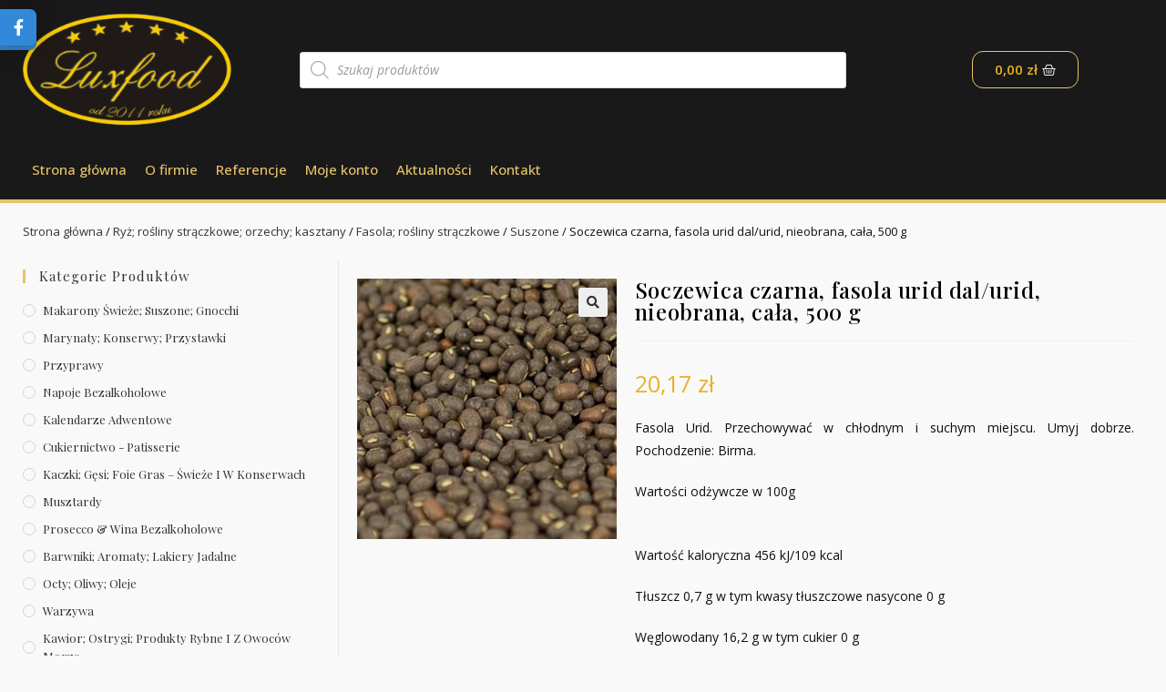

--- FILE ---
content_type: text/html; charset=UTF-8
request_url: https://luxfood.pl/p/soczewica-urid-czarna-suszona-500-g/
body_size: 22207
content:
<!DOCTYPE html>
<html class="html" lang="pl-PL">
<head>
	<meta charset="UTF-8">
	<link rel="profile" href="https://gmpg.org/xfn/11">

	<title>Soczewica czarna, fasola urid dal/urid, nieobrana, cała, 500 g &#8211; Luxfood</title>
<meta name='robots' content='max-image-preview:large' />
<meta name="viewport" content="width=device-width, initial-scale=1"><link rel='dns-prefetch' href='//fonts.googleapis.com' />
<link rel="alternate" type="application/rss+xml" title="Luxfood &raquo; Kanał z wpisami" href="https://luxfood.pl/feed/" />
<link rel="alternate" type="application/rss+xml" title="Luxfood &raquo; Kanał z komentarzami" href="https://luxfood.pl/comments/feed/" />
<link rel="alternate" type="application/rss+xml" title="Luxfood &raquo; Soczewica czarna, fasola urid dal/urid, nieobrana, cała, 500 g Kanał z komentarzami" href="https://luxfood.pl/p/soczewica-urid-czarna-suszona-500-g/feed/" />
<script>
window._wpemojiSettings = {"baseUrl":"https:\/\/s.w.org\/images\/core\/emoji\/15.0.3\/72x72\/","ext":".png","svgUrl":"https:\/\/s.w.org\/images\/core\/emoji\/15.0.3\/svg\/","svgExt":".svg","source":{"concatemoji":"https:\/\/luxfood.pl\/wp-includes\/js\/wp-emoji-release.min.js?ver=6.6"}};
/*! This file is auto-generated */
!function(i,n){var o,s,e;function c(e){try{var t={supportTests:e,timestamp:(new Date).valueOf()};sessionStorage.setItem(o,JSON.stringify(t))}catch(e){}}function p(e,t,n){e.clearRect(0,0,e.canvas.width,e.canvas.height),e.fillText(t,0,0);var t=new Uint32Array(e.getImageData(0,0,e.canvas.width,e.canvas.height).data),r=(e.clearRect(0,0,e.canvas.width,e.canvas.height),e.fillText(n,0,0),new Uint32Array(e.getImageData(0,0,e.canvas.width,e.canvas.height).data));return t.every(function(e,t){return e===r[t]})}function u(e,t,n){switch(t){case"flag":return n(e,"\ud83c\udff3\ufe0f\u200d\u26a7\ufe0f","\ud83c\udff3\ufe0f\u200b\u26a7\ufe0f")?!1:!n(e,"\ud83c\uddfa\ud83c\uddf3","\ud83c\uddfa\u200b\ud83c\uddf3")&&!n(e,"\ud83c\udff4\udb40\udc67\udb40\udc62\udb40\udc65\udb40\udc6e\udb40\udc67\udb40\udc7f","\ud83c\udff4\u200b\udb40\udc67\u200b\udb40\udc62\u200b\udb40\udc65\u200b\udb40\udc6e\u200b\udb40\udc67\u200b\udb40\udc7f");case"emoji":return!n(e,"\ud83d\udc26\u200d\u2b1b","\ud83d\udc26\u200b\u2b1b")}return!1}function f(e,t,n){var r="undefined"!=typeof WorkerGlobalScope&&self instanceof WorkerGlobalScope?new OffscreenCanvas(300,150):i.createElement("canvas"),a=r.getContext("2d",{willReadFrequently:!0}),o=(a.textBaseline="top",a.font="600 32px Arial",{});return e.forEach(function(e){o[e]=t(a,e,n)}),o}function t(e){var t=i.createElement("script");t.src=e,t.defer=!0,i.head.appendChild(t)}"undefined"!=typeof Promise&&(o="wpEmojiSettingsSupports",s=["flag","emoji"],n.supports={everything:!0,everythingExceptFlag:!0},e=new Promise(function(e){i.addEventListener("DOMContentLoaded",e,{once:!0})}),new Promise(function(t){var n=function(){try{var e=JSON.parse(sessionStorage.getItem(o));if("object"==typeof e&&"number"==typeof e.timestamp&&(new Date).valueOf()<e.timestamp+604800&&"object"==typeof e.supportTests)return e.supportTests}catch(e){}return null}();if(!n){if("undefined"!=typeof Worker&&"undefined"!=typeof OffscreenCanvas&&"undefined"!=typeof URL&&URL.createObjectURL&&"undefined"!=typeof Blob)try{var e="postMessage("+f.toString()+"("+[JSON.stringify(s),u.toString(),p.toString()].join(",")+"));",r=new Blob([e],{type:"text/javascript"}),a=new Worker(URL.createObjectURL(r),{name:"wpTestEmojiSupports"});return void(a.onmessage=function(e){c(n=e.data),a.terminate(),t(n)})}catch(e){}c(n=f(s,u,p))}t(n)}).then(function(e){for(var t in e)n.supports[t]=e[t],n.supports.everything=n.supports.everything&&n.supports[t],"flag"!==t&&(n.supports.everythingExceptFlag=n.supports.everythingExceptFlag&&n.supports[t]);n.supports.everythingExceptFlag=n.supports.everythingExceptFlag&&!n.supports.flag,n.DOMReady=!1,n.readyCallback=function(){n.DOMReady=!0}}).then(function(){return e}).then(function(){var e;n.supports.everything||(n.readyCallback(),(e=n.source||{}).concatemoji?t(e.concatemoji):e.wpemoji&&e.twemoji&&(t(e.twemoji),t(e.wpemoji)))}))}((window,document),window._wpemojiSettings);
</script>
<style id='wp-emoji-styles-inline-css'>

	img.wp-smiley, img.emoji {
		display: inline !important;
		border: none !important;
		box-shadow: none !important;
		height: 1em !important;
		width: 1em !important;
		margin: 0 0.07em !important;
		vertical-align: -0.1em !important;
		background: none !important;
		padding: 0 !important;
	}
</style>
<link rel='stylesheet' id='wp-block-library-css' href='https://luxfood.pl/wp-includes/css/dist/block-library/style.min.css?ver=6.6' media='all' />
<style id='wp-block-library-theme-inline-css'>
.wp-block-audio :where(figcaption){color:#555;font-size:13px;text-align:center}.is-dark-theme .wp-block-audio :where(figcaption){color:#ffffffa6}.wp-block-audio{margin:0 0 1em}.wp-block-code{border:1px solid #ccc;border-radius:4px;font-family:Menlo,Consolas,monaco,monospace;padding:.8em 1em}.wp-block-embed :where(figcaption){color:#555;font-size:13px;text-align:center}.is-dark-theme .wp-block-embed :where(figcaption){color:#ffffffa6}.wp-block-embed{margin:0 0 1em}.blocks-gallery-caption{color:#555;font-size:13px;text-align:center}.is-dark-theme .blocks-gallery-caption{color:#ffffffa6}:root :where(.wp-block-image figcaption){color:#555;font-size:13px;text-align:center}.is-dark-theme :root :where(.wp-block-image figcaption){color:#ffffffa6}.wp-block-image{margin:0 0 1em}.wp-block-pullquote{border-bottom:4px solid;border-top:4px solid;color:currentColor;margin-bottom:1.75em}.wp-block-pullquote cite,.wp-block-pullquote footer,.wp-block-pullquote__citation{color:currentColor;font-size:.8125em;font-style:normal;text-transform:uppercase}.wp-block-quote{border-left:.25em solid;margin:0 0 1.75em;padding-left:1em}.wp-block-quote cite,.wp-block-quote footer{color:currentColor;font-size:.8125em;font-style:normal;position:relative}.wp-block-quote.has-text-align-right{border-left:none;border-right:.25em solid;padding-left:0;padding-right:1em}.wp-block-quote.has-text-align-center{border:none;padding-left:0}.wp-block-quote.is-large,.wp-block-quote.is-style-large,.wp-block-quote.is-style-plain{border:none}.wp-block-search .wp-block-search__label{font-weight:700}.wp-block-search__button{border:1px solid #ccc;padding:.375em .625em}:where(.wp-block-group.has-background){padding:1.25em 2.375em}.wp-block-separator.has-css-opacity{opacity:.4}.wp-block-separator{border:none;border-bottom:2px solid;margin-left:auto;margin-right:auto}.wp-block-separator.has-alpha-channel-opacity{opacity:1}.wp-block-separator:not(.is-style-wide):not(.is-style-dots){width:100px}.wp-block-separator.has-background:not(.is-style-dots){border-bottom:none;height:1px}.wp-block-separator.has-background:not(.is-style-wide):not(.is-style-dots){height:2px}.wp-block-table{margin:0 0 1em}.wp-block-table td,.wp-block-table th{word-break:normal}.wp-block-table :where(figcaption){color:#555;font-size:13px;text-align:center}.is-dark-theme .wp-block-table :where(figcaption){color:#ffffffa6}.wp-block-video :where(figcaption){color:#555;font-size:13px;text-align:center}.is-dark-theme .wp-block-video :where(figcaption){color:#ffffffa6}.wp-block-video{margin:0 0 1em}:root :where(.wp-block-template-part.has-background){margin-bottom:0;margin-top:0;padding:1.25em 2.375em}
</style>
<link rel='stylesheet' id='wc-blocks-vendors-style-css' href='https://luxfood.pl/wp-content/plugins/woocommerce/packages/woocommerce-blocks/build/wc-blocks-vendors-style.css?ver=7.8.3' media='all' />
<link rel='stylesheet' id='wc-blocks-style-css' href='https://luxfood.pl/wp-content/plugins/woocommerce/packages/woocommerce-blocks/build/wc-blocks-style.css?ver=7.8.3' media='all' />
<style id='classic-theme-styles-inline-css'>
/*! This file is auto-generated */
.wp-block-button__link{color:#fff;background-color:#32373c;border-radius:9999px;box-shadow:none;text-decoration:none;padding:calc(.667em + 2px) calc(1.333em + 2px);font-size:1.125em}.wp-block-file__button{background:#32373c;color:#fff;text-decoration:none}
</style>
<style id='global-styles-inline-css'>
:root{--wp--preset--aspect-ratio--square: 1;--wp--preset--aspect-ratio--4-3: 4/3;--wp--preset--aspect-ratio--3-4: 3/4;--wp--preset--aspect-ratio--3-2: 3/2;--wp--preset--aspect-ratio--2-3: 2/3;--wp--preset--aspect-ratio--16-9: 16/9;--wp--preset--aspect-ratio--9-16: 9/16;--wp--preset--color--black: #000000;--wp--preset--color--cyan-bluish-gray: #abb8c3;--wp--preset--color--white: #ffffff;--wp--preset--color--pale-pink: #f78da7;--wp--preset--color--vivid-red: #cf2e2e;--wp--preset--color--luminous-vivid-orange: #ff6900;--wp--preset--color--luminous-vivid-amber: #fcb900;--wp--preset--color--light-green-cyan: #7bdcb5;--wp--preset--color--vivid-green-cyan: #00d084;--wp--preset--color--pale-cyan-blue: #8ed1fc;--wp--preset--color--vivid-cyan-blue: #0693e3;--wp--preset--color--vivid-purple: #9b51e0;--wp--preset--gradient--vivid-cyan-blue-to-vivid-purple: linear-gradient(135deg,rgba(6,147,227,1) 0%,rgb(155,81,224) 100%);--wp--preset--gradient--light-green-cyan-to-vivid-green-cyan: linear-gradient(135deg,rgb(122,220,180) 0%,rgb(0,208,130) 100%);--wp--preset--gradient--luminous-vivid-amber-to-luminous-vivid-orange: linear-gradient(135deg,rgba(252,185,0,1) 0%,rgba(255,105,0,1) 100%);--wp--preset--gradient--luminous-vivid-orange-to-vivid-red: linear-gradient(135deg,rgba(255,105,0,1) 0%,rgb(207,46,46) 100%);--wp--preset--gradient--very-light-gray-to-cyan-bluish-gray: linear-gradient(135deg,rgb(238,238,238) 0%,rgb(169,184,195) 100%);--wp--preset--gradient--cool-to-warm-spectrum: linear-gradient(135deg,rgb(74,234,220) 0%,rgb(151,120,209) 20%,rgb(207,42,186) 40%,rgb(238,44,130) 60%,rgb(251,105,98) 80%,rgb(254,248,76) 100%);--wp--preset--gradient--blush-light-purple: linear-gradient(135deg,rgb(255,206,236) 0%,rgb(152,150,240) 100%);--wp--preset--gradient--blush-bordeaux: linear-gradient(135deg,rgb(254,205,165) 0%,rgb(254,45,45) 50%,rgb(107,0,62) 100%);--wp--preset--gradient--luminous-dusk: linear-gradient(135deg,rgb(255,203,112) 0%,rgb(199,81,192) 50%,rgb(65,88,208) 100%);--wp--preset--gradient--pale-ocean: linear-gradient(135deg,rgb(255,245,203) 0%,rgb(182,227,212) 50%,rgb(51,167,181) 100%);--wp--preset--gradient--electric-grass: linear-gradient(135deg,rgb(202,248,128) 0%,rgb(113,206,126) 100%);--wp--preset--gradient--midnight: linear-gradient(135deg,rgb(2,3,129) 0%,rgb(40,116,252) 100%);--wp--preset--font-size--small: 13px;--wp--preset--font-size--medium: 20px;--wp--preset--font-size--large: 36px;--wp--preset--font-size--x-large: 42px;--wp--preset--spacing--20: 0.44rem;--wp--preset--spacing--30: 0.67rem;--wp--preset--spacing--40: 1rem;--wp--preset--spacing--50: 1.5rem;--wp--preset--spacing--60: 2.25rem;--wp--preset--spacing--70: 3.38rem;--wp--preset--spacing--80: 5.06rem;--wp--preset--shadow--natural: 6px 6px 9px rgba(0, 0, 0, 0.2);--wp--preset--shadow--deep: 12px 12px 50px rgba(0, 0, 0, 0.4);--wp--preset--shadow--sharp: 6px 6px 0px rgba(0, 0, 0, 0.2);--wp--preset--shadow--outlined: 6px 6px 0px -3px rgba(255, 255, 255, 1), 6px 6px rgba(0, 0, 0, 1);--wp--preset--shadow--crisp: 6px 6px 0px rgba(0, 0, 0, 1);}:where(.is-layout-flex){gap: 0.5em;}:where(.is-layout-grid){gap: 0.5em;}body .is-layout-flex{display: flex;}.is-layout-flex{flex-wrap: wrap;align-items: center;}.is-layout-flex > :is(*, div){margin: 0;}body .is-layout-grid{display: grid;}.is-layout-grid > :is(*, div){margin: 0;}:where(.wp-block-columns.is-layout-flex){gap: 2em;}:where(.wp-block-columns.is-layout-grid){gap: 2em;}:where(.wp-block-post-template.is-layout-flex){gap: 1.25em;}:where(.wp-block-post-template.is-layout-grid){gap: 1.25em;}.has-black-color{color: var(--wp--preset--color--black) !important;}.has-cyan-bluish-gray-color{color: var(--wp--preset--color--cyan-bluish-gray) !important;}.has-white-color{color: var(--wp--preset--color--white) !important;}.has-pale-pink-color{color: var(--wp--preset--color--pale-pink) !important;}.has-vivid-red-color{color: var(--wp--preset--color--vivid-red) !important;}.has-luminous-vivid-orange-color{color: var(--wp--preset--color--luminous-vivid-orange) !important;}.has-luminous-vivid-amber-color{color: var(--wp--preset--color--luminous-vivid-amber) !important;}.has-light-green-cyan-color{color: var(--wp--preset--color--light-green-cyan) !important;}.has-vivid-green-cyan-color{color: var(--wp--preset--color--vivid-green-cyan) !important;}.has-pale-cyan-blue-color{color: var(--wp--preset--color--pale-cyan-blue) !important;}.has-vivid-cyan-blue-color{color: var(--wp--preset--color--vivid-cyan-blue) !important;}.has-vivid-purple-color{color: var(--wp--preset--color--vivid-purple) !important;}.has-black-background-color{background-color: var(--wp--preset--color--black) !important;}.has-cyan-bluish-gray-background-color{background-color: var(--wp--preset--color--cyan-bluish-gray) !important;}.has-white-background-color{background-color: var(--wp--preset--color--white) !important;}.has-pale-pink-background-color{background-color: var(--wp--preset--color--pale-pink) !important;}.has-vivid-red-background-color{background-color: var(--wp--preset--color--vivid-red) !important;}.has-luminous-vivid-orange-background-color{background-color: var(--wp--preset--color--luminous-vivid-orange) !important;}.has-luminous-vivid-amber-background-color{background-color: var(--wp--preset--color--luminous-vivid-amber) !important;}.has-light-green-cyan-background-color{background-color: var(--wp--preset--color--light-green-cyan) !important;}.has-vivid-green-cyan-background-color{background-color: var(--wp--preset--color--vivid-green-cyan) !important;}.has-pale-cyan-blue-background-color{background-color: var(--wp--preset--color--pale-cyan-blue) !important;}.has-vivid-cyan-blue-background-color{background-color: var(--wp--preset--color--vivid-cyan-blue) !important;}.has-vivid-purple-background-color{background-color: var(--wp--preset--color--vivid-purple) !important;}.has-black-border-color{border-color: var(--wp--preset--color--black) !important;}.has-cyan-bluish-gray-border-color{border-color: var(--wp--preset--color--cyan-bluish-gray) !important;}.has-white-border-color{border-color: var(--wp--preset--color--white) !important;}.has-pale-pink-border-color{border-color: var(--wp--preset--color--pale-pink) !important;}.has-vivid-red-border-color{border-color: var(--wp--preset--color--vivid-red) !important;}.has-luminous-vivid-orange-border-color{border-color: var(--wp--preset--color--luminous-vivid-orange) !important;}.has-luminous-vivid-amber-border-color{border-color: var(--wp--preset--color--luminous-vivid-amber) !important;}.has-light-green-cyan-border-color{border-color: var(--wp--preset--color--light-green-cyan) !important;}.has-vivid-green-cyan-border-color{border-color: var(--wp--preset--color--vivid-green-cyan) !important;}.has-pale-cyan-blue-border-color{border-color: var(--wp--preset--color--pale-cyan-blue) !important;}.has-vivid-cyan-blue-border-color{border-color: var(--wp--preset--color--vivid-cyan-blue) !important;}.has-vivid-purple-border-color{border-color: var(--wp--preset--color--vivid-purple) !important;}.has-vivid-cyan-blue-to-vivid-purple-gradient-background{background: var(--wp--preset--gradient--vivid-cyan-blue-to-vivid-purple) !important;}.has-light-green-cyan-to-vivid-green-cyan-gradient-background{background: var(--wp--preset--gradient--light-green-cyan-to-vivid-green-cyan) !important;}.has-luminous-vivid-amber-to-luminous-vivid-orange-gradient-background{background: var(--wp--preset--gradient--luminous-vivid-amber-to-luminous-vivid-orange) !important;}.has-luminous-vivid-orange-to-vivid-red-gradient-background{background: var(--wp--preset--gradient--luminous-vivid-orange-to-vivid-red) !important;}.has-very-light-gray-to-cyan-bluish-gray-gradient-background{background: var(--wp--preset--gradient--very-light-gray-to-cyan-bluish-gray) !important;}.has-cool-to-warm-spectrum-gradient-background{background: var(--wp--preset--gradient--cool-to-warm-spectrum) !important;}.has-blush-light-purple-gradient-background{background: var(--wp--preset--gradient--blush-light-purple) !important;}.has-blush-bordeaux-gradient-background{background: var(--wp--preset--gradient--blush-bordeaux) !important;}.has-luminous-dusk-gradient-background{background: var(--wp--preset--gradient--luminous-dusk) !important;}.has-pale-ocean-gradient-background{background: var(--wp--preset--gradient--pale-ocean) !important;}.has-electric-grass-gradient-background{background: var(--wp--preset--gradient--electric-grass) !important;}.has-midnight-gradient-background{background: var(--wp--preset--gradient--midnight) !important;}.has-small-font-size{font-size: var(--wp--preset--font-size--small) !important;}.has-medium-font-size{font-size: var(--wp--preset--font-size--medium) !important;}.has-large-font-size{font-size: var(--wp--preset--font-size--large) !important;}.has-x-large-font-size{font-size: var(--wp--preset--font-size--x-large) !important;}
:where(.wp-block-post-template.is-layout-flex){gap: 1.25em;}:where(.wp-block-post-template.is-layout-grid){gap: 1.25em;}
:where(.wp-block-columns.is-layout-flex){gap: 2em;}:where(.wp-block-columns.is-layout-grid){gap: 2em;}
:root :where(.wp-block-pullquote){font-size: 1.5em;line-height: 1.6;}
</style>
<link rel='stylesheet' id='pay_by_paynow_pl_styles-css' href='https://luxfood.pl/wp-content/plugins/pay-by-paynow-pl/assets/css/front.css?ver=2.4.8' media='all' />
<link rel='stylesheet' id='social-widget-style-css' href='https://luxfood.pl/wp-content/plugins/responsive-facebook-and-twitter-widget/css/style.min.css?ver=6.6' media='all' />
<link rel='stylesheet' id='photoswipe-css' href='https://luxfood.pl/wp-content/plugins/woocommerce/assets/css/photoswipe/photoswipe.min.css?ver=6.7.0' media='all' />
<link rel='stylesheet' id='photoswipe-default-skin-css' href='https://luxfood.pl/wp-content/plugins/woocommerce/assets/css/photoswipe/default-skin/default-skin.min.css?ver=6.7.0' media='all' />
<style id='woocommerce-inline-inline-css'>
.woocommerce form .form-row .required { visibility: visible; }
</style>
<link rel='stylesheet' id='dgwt-wcas-style-css' href='https://luxfood.pl/wp-content/plugins/ajax-search-for-woocommerce/assets/css/style.min.css?ver=1.18.1' media='all' />
<link rel='stylesheet' id='elementor-frontend-css' href='https://luxfood.pl/wp-content/plugins/elementor/assets/css/frontend-lite.min.css?ver=3.6.7' media='all' />
<link rel='stylesheet' id='elementor-post-44-css' href='https://luxfood.pl/wp-content/uploads/elementor/css/post-44.css?ver=1658090193' media='all' />
<link rel='stylesheet' id='elementor-post-64-css' href='https://luxfood.pl/wp-content/uploads/elementor/css/post-64.css?ver=1658095533' media='all' />
<link rel='stylesheet' id='oceanwp-woo-mini-cart-css' href='https://luxfood.pl/wp-content/themes/oceanwp/assets/css/woo/woo-mini-cart.min.css?ver=6.6' media='all' />
<link rel='stylesheet' id='font-awesome-css' href='https://luxfood.pl/wp-content/themes/oceanwp/assets/fonts/fontawesome/css/all.min.css?ver=5.15.1' media='all' />
<link rel='stylesheet' id='simple-line-icons-css' href='https://luxfood.pl/wp-content/themes/oceanwp/assets/css/third/simple-line-icons.min.css?ver=2.4.0' media='all' />
<link rel='stylesheet' id='oceanwp-style-css' href='https://luxfood.pl/wp-content/themes/oceanwp/assets/css/style.min.css?ver=3.3.3' media='all' />
<link rel='stylesheet' id='oceanwp-google-font-playfair-display-css' href='//fonts.googleapis.com/css?family=Playfair+Display%3A100%2C200%2C300%2C400%2C500%2C600%2C700%2C800%2C900%2C100i%2C200i%2C300i%2C400i%2C500i%2C600i%2C700i%2C800i%2C900i&#038;subset=latin&#038;display=swap&#038;ver=6.6' media='all' />
<link rel='stylesheet' id='elementor-icons-css' href='https://luxfood.pl/wp-content/plugins/elementor/assets/lib/eicons/css/elementor-icons.min.css?ver=5.15.0' media='all' />
<link rel='stylesheet' id='elementor-post-32-css' href='https://luxfood.pl/wp-content/uploads/elementor/css/post-32.css?ver=1658090193' media='all' />
<link rel='stylesheet' id='elementor-pro-css' href='https://luxfood.pl/wp-content/plugins/elementor-pro/assets/css/frontend-lite.min.css?ver=3.7.2' media='all' />
<link rel='stylesheet' id='elementor-global-css' href='https://luxfood.pl/wp-content/uploads/elementor/css/global.css?ver=1658090193' media='all' />
<link rel='stylesheet' id='elementor-post-357-css' href='https://luxfood.pl/wp-content/uploads/elementor/css/post-357.css?ver=1658090193' media='all' />
<link rel='stylesheet' id='oceanwp-woocommerce-css' href='https://luxfood.pl/wp-content/themes/oceanwp/assets/css/woo/woocommerce.min.css?ver=6.6' media='all' />
<link rel='stylesheet' id='oceanwp-woo-star-font-css' href='https://luxfood.pl/wp-content/themes/oceanwp/assets/css/woo/woo-star-font.min.css?ver=6.6' media='all' />
<link rel='stylesheet' id='oe-widgets-style-css' href='https://luxfood.pl/wp-content/plugins/ocean-extra/assets/css/widgets.css?ver=6.6' media='all' />
<link rel='stylesheet' id='google-fonts-1-css' href='https://fonts.googleapis.com/css?family=Open+Sans%3A100%2C100italic%2C200%2C200italic%2C300%2C300italic%2C400%2C400italic%2C500%2C500italic%2C600%2C600italic%2C700%2C700italic%2C800%2C800italic%2C900%2C900italic%7CPlayfair+Display%3A100%2C100italic%2C200%2C200italic%2C300%2C300italic%2C400%2C400italic%2C500%2C500italic%2C600%2C600italic%2C700%2C700italic%2C800%2C800italic%2C900%2C900italic&#038;display=auto&#038;subset=latin-ext&#038;ver=6.6' media='all' />
<link rel='stylesheet' id='elementor-icons-shared-0-css' href='https://luxfood.pl/wp-content/plugins/elementor/assets/lib/font-awesome/css/fontawesome.min.css?ver=5.15.3' media='all' />
<link rel='stylesheet' id='elementor-icons-fa-solid-css' href='https://luxfood.pl/wp-content/plugins/elementor/assets/lib/font-awesome/css/solid.min.css?ver=5.15.3' media='all' />
<script src="https://luxfood.pl/wp-includes/js/jquery/jquery.min.js?ver=3.7.1" id="jquery-core-js"></script>
<script src="https://luxfood.pl/wp-includes/js/jquery/jquery-migrate.min.js?ver=3.4.1" id="jquery-migrate-js"></script>
<link rel="https://api.w.org/" href="https://luxfood.pl/wp-json/" /><link rel="alternate" title="JSON" type="application/json" href="https://luxfood.pl/wp-json/wp/v2/product/16672" /><link rel="EditURI" type="application/rsd+xml" title="RSD" href="https://luxfood.pl/xmlrpc.php?rsd" />
<meta name="generator" content="WordPress 6.6" />
<meta name="generator" content="WooCommerce 6.7.0" />
<link rel="canonical" href="https://luxfood.pl/p/soczewica-urid-czarna-suszona-500-g/" />
<link rel='shortlink' href='https://luxfood.pl/?p=16672' />
<link rel="alternate" title="oEmbed (JSON)" type="application/json+oembed" href="https://luxfood.pl/wp-json/oembed/1.0/embed?url=https%3A%2F%2Fluxfood.pl%2Fp%2Fsoczewica-urid-czarna-suszona-500-g%2F" />
<link rel="alternate" title="oEmbed (XML)" type="text/xml+oembed" href="https://luxfood.pl/wp-json/oembed/1.0/embed?url=https%3A%2F%2Fluxfood.pl%2Fp%2Fsoczewica-urid-czarna-suszona-500-g%2F&#038;format=xml" />
<style>.dgwt-wcas-ico-magnifier,.dgwt-wcas-ico-magnifier-handler{max-width:20px}.dgwt-wcas-search-wrapp{max-width:600px}</style>	<noscript><style>.woocommerce-product-gallery{ opacity: 1 !important; }</style></noscript>
	<link rel="icon" href="https://luxfood.pl/wp-content/uploads/2022/03/cropped-logo-luxfood-od-2011-32x32.png" sizes="32x32" />
<link rel="icon" href="https://luxfood.pl/wp-content/uploads/2022/03/cropped-logo-luxfood-od-2011-192x192.png" sizes="192x192" />
<link rel="apple-touch-icon" href="https://luxfood.pl/wp-content/uploads/2022/03/cropped-logo-luxfood-od-2011-180x180.png" />
<meta name="msapplication-TileImage" content="https://luxfood.pl/wp-content/uploads/2022/03/cropped-logo-luxfood-od-2011-270x270.png" />
<style>
.social_slider_pro label {
        width: 40px !important;
        height: 40px !important;
        display: flex !important;
        justify-content: center !important;
        align-items: center !important;
    }

    .social_slider_pro label span {
        display: none !important;
    }

    .social_slider_pro i {
        height: 21px !important;
        display: flex !important;
        justify-content: center !important;
        align-items: center !important;
        color: #fff !important;
        position: relative !important;
        font-size: 18px !important;
        background-color: unset !important;
    }

    .social_slider_pro .facebook_icon {
        box-shadow: 0px 0px 28px rgb(0 0 0 / 38%), 0px 5px 0px #3487d2;
    }

    .social_slider_pro .twitter_icon {
        box-shadow: 0px 0px 28px rgb(0 0 0 / 38%), 0px 5px 0px #23a1d7;
    }

    .social_slider_pro .instagram_icon {
        box-shadow: 0px 0px 28px rgb(0 0 0 / 38%), 0px 5px 0px #4942cf;
    }

    .social_slider_pro .pinterest_icon {
        box-shadow: 0px 0px 28px rgb(0 0 0 / 38%), 0px 5px 0px #da0021
    }

    .social_slider_pro .custom_icon {
        box-shadow: 0px 0px 28px rgb(0 0 0 / 38%), 0px 5px 0px ;
    }

    .social_slider_pro .facebook_icon,
        .social_slider_pro .twitter_icon,
        .social_slider_pro .instagram_icon,
        .social_slider_pro .pinterest_icon,
        .social_slider_pro .custom_icon {
            right: -40px !important;
        }

        .social_slider_pro .facebook_icon,
        .social_slider_pro .twitter_icon,
        .social_slider_pro .instagram_icon,
        .social_slider_pro .pinterest_icon,
        .social_slider_pro .custom_icon {
            border-radius: 0 7px 7px 0 !important;
        }

        .social_slider_pro {
        left: -370px;
    }

    .social_slider_pro:hover {
        transform: translateX(370px);
    }

    .social_slider_pro .facebook_icon,
    .social_slider_pro .twitter_icon,
    .social_slider_pro .instagram_icon,
    .social_slider_pro .pinterest_icon,
    .social_slider_pro .custom_icon {
        float: right;
        clear: right;
        right: -32px;
    }

    .social_slider_pro .custom_icon {
    background-color: ;
}

.social_slider_pro .custom_box {
    border-left: 10px solid ;
    border-right: 10px solid ;
}

.social_slider_pro .custom {
    background-color: ;
}
</style>
		<style id="wp-custom-css">
			.page-header-title{font-size:28px}.widget-title{font-size:16px}.woocommerce ul.products.list li.product li.title a{font-size:20px}h2{margin:0 0 5px !important}.woocommerce ul.products.grid li.owp-content-left .product-inner{text-align:center}		</style>
		<!-- OceanWP CSS -->
<style type="text/css">
/* General CSS */.woocommerce-MyAccount-navigation ul li a:before,.woocommerce-checkout .woocommerce-info a,.woocommerce-checkout #payment ul.payment_methods .wc_payment_method>input[type=radio]:first-child:checked+label:before,.woocommerce-checkout #payment .payment_method_paypal .about_paypal,.woocommerce ul.products li.product li.category a:hover,.woocommerce ul.products li.product .button:hover,.woocommerce ul.products li.product .product-inner .added_to_cart:hover,.product_meta .posted_in a:hover,.product_meta .tagged_as a:hover,.woocommerce div.product .woocommerce-tabs ul.tabs li a:hover,.woocommerce div.product .woocommerce-tabs ul.tabs li.active a,.woocommerce .oceanwp-grid-list a.active,.woocommerce .oceanwp-grid-list a:hover,.woocommerce .oceanwp-off-canvas-filter:hover,.widget_shopping_cart ul.cart_list li .owp-grid-wrap .owp-grid a.remove:hover,.widget_product_categories li a:hover ~ .count,.widget_layered_nav li a:hover ~ .count,.woocommerce ul.products li.product:not(.product-category) .woo-entry-buttons li a:hover,a:hover,a.light:hover,.theme-heading .text::before,.theme-heading .text::after,#top-bar-content >a:hover,#top-bar-social li.oceanwp-email a:hover,#site-navigation-wrap .dropdown-menu >li >a:hover,#site-header.medium-header #medium-searchform button:hover,.oceanwp-mobile-menu-icon a:hover,.blog-entry.post .blog-entry-header .entry-title a:hover,.blog-entry.post .blog-entry-readmore a:hover,.blog-entry.thumbnail-entry .blog-entry-category a,ul.meta li a:hover,.dropcap,.single nav.post-navigation .nav-links .title,body .related-post-title a:hover,body #wp-calendar caption,body .contact-info-widget.default i,body .contact-info-widget.big-icons i,body .custom-links-widget .oceanwp-custom-links li a:hover,body .custom-links-widget .oceanwp-custom-links li a:hover:before,body .posts-thumbnails-widget li a:hover,body .social-widget li.oceanwp-email a:hover,.comment-author .comment-meta .comment-reply-link,#respond #cancel-comment-reply-link:hover,#footer-widgets .footer-box a:hover,#footer-bottom a:hover,#footer-bottom #footer-bottom-menu a:hover,.sidr a:hover,.sidr-class-dropdown-toggle:hover,.sidr-class-menu-item-has-children.active >a,.sidr-class-menu-item-has-children.active >a >.sidr-class-dropdown-toggle,input[type=checkbox]:checked:before{color:#e7c36a}.woocommerce .oceanwp-grid-list a.active .owp-icon use,.woocommerce .oceanwp-grid-list a:hover .owp-icon use,.single nav.post-navigation .nav-links .title .owp-icon use,.blog-entry.post .blog-entry-readmore a:hover .owp-icon use,body .contact-info-widget.default .owp-icon use,body .contact-info-widget.big-icons .owp-icon use{stroke:#e7c36a}.woocommerce div.product div.images .open-image,.wcmenucart-details.count,.woocommerce-message a,.woocommerce-error a,.woocommerce-info a,.woocommerce .widget_price_filter .ui-slider .ui-slider-handle,.woocommerce .widget_price_filter .ui-slider .ui-slider-range,.owp-product-nav li a.owp-nav-link:hover,.woocommerce div.product.owp-tabs-layout-vertical .woocommerce-tabs ul.tabs li a:after,.woocommerce .widget_product_categories li.current-cat >a ~ .count,.woocommerce .widget_product_categories li.current-cat >a:before,.woocommerce .widget_layered_nav li.chosen a ~ .count,.woocommerce .widget_layered_nav li.chosen a:before,#owp-checkout-timeline .active .timeline-wrapper,.bag-style:hover .wcmenucart-cart-icon .wcmenucart-count,.show-cart .wcmenucart-cart-icon .wcmenucart-count,.woocommerce ul.products li.product:not(.product-category) .image-wrap .button,input[type="button"],input[type="reset"],input[type="submit"],button[type="submit"],.button,#site-navigation-wrap .dropdown-menu >li.btn >a >span,.thumbnail:hover i,.post-quote-content,.omw-modal .omw-close-modal,body .contact-info-widget.big-icons li:hover i,body div.wpforms-container-full .wpforms-form input[type=submit],body div.wpforms-container-full .wpforms-form button[type=submit],body div.wpforms-container-full .wpforms-form .wpforms-page-button{background-color:#e7c36a}.thumbnail:hover .link-post-svg-icon{background-color:#e7c36a}body .contact-info-widget.big-icons li:hover .owp-icon{background-color:#e7c36a}.current-shop-items-dropdown{border-top-color:#e7c36a}.woocommerce div.product .woocommerce-tabs ul.tabs li.active a{border-bottom-color:#e7c36a}.wcmenucart-details.count:before{border-color:#e7c36a}.woocommerce ul.products li.product .button:hover{border-color:#e7c36a}.woocommerce ul.products li.product .product-inner .added_to_cart:hover{border-color:#e7c36a}.woocommerce div.product .woocommerce-tabs ul.tabs li.active a{border-color:#e7c36a}.woocommerce .oceanwp-grid-list a.active{border-color:#e7c36a}.woocommerce .oceanwp-grid-list a:hover{border-color:#e7c36a}.woocommerce .oceanwp-off-canvas-filter:hover{border-color:#e7c36a}.owp-product-nav li a.owp-nav-link:hover{border-color:#e7c36a}.widget_shopping_cart_content .buttons .button:first-child:hover{border-color:#e7c36a}.widget_shopping_cart ul.cart_list li .owp-grid-wrap .owp-grid a.remove:hover{border-color:#e7c36a}.widget_product_categories li a:hover ~ .count{border-color:#e7c36a}.woocommerce .widget_product_categories li.current-cat >a ~ .count{border-color:#e7c36a}.woocommerce .widget_product_categories li.current-cat >a:before{border-color:#e7c36a}.widget_layered_nav li a:hover ~ .count{border-color:#e7c36a}.woocommerce .widget_layered_nav li.chosen a ~ .count{border-color:#e7c36a}.woocommerce .widget_layered_nav li.chosen a:before{border-color:#e7c36a}#owp-checkout-timeline.arrow .active .timeline-wrapper:before{border-top-color:#e7c36a;border-bottom-color:#e7c36a}#owp-checkout-timeline.arrow .active .timeline-wrapper:after{border-left-color:#e7c36a;border-right-color:#e7c36a}.bag-style:hover .wcmenucart-cart-icon .wcmenucart-count{border-color:#e7c36a}.bag-style:hover .wcmenucart-cart-icon .wcmenucart-count:after{border-color:#e7c36a}.show-cart .wcmenucart-cart-icon .wcmenucart-count{border-color:#e7c36a}.show-cart .wcmenucart-cart-icon .wcmenucart-count:after{border-color:#e7c36a}.woocommerce ul.products li.product:not(.product-category) .woo-product-gallery .active a{border-color:#e7c36a}.woocommerce ul.products li.product:not(.product-category) .woo-product-gallery a:hover{border-color:#e7c36a}.widget-title{border-color:#e7c36a}blockquote{border-color:#e7c36a}#searchform-dropdown{border-color:#e7c36a}.dropdown-menu .sub-menu{border-color:#e7c36a}.blog-entry.large-entry .blog-entry-readmore a:hover{border-color:#e7c36a}.oceanwp-newsletter-form-wrap input[type="email"]:focus{border-color:#e7c36a}.social-widget li.oceanwp-email a:hover{border-color:#e7c36a}#respond #cancel-comment-reply-link:hover{border-color:#e7c36a}body .contact-info-widget.big-icons li:hover i{border-color:#e7c36a}#footer-widgets .oceanwp-newsletter-form-wrap input[type="email"]:focus{border-color:#e7c36a}blockquote,.wp-block-quote{border-left-color:#e7c36a}body .contact-info-widget.big-icons li:hover .owp-icon{border-color:#e7c36a}.woocommerce div.product div.images .open-image:hover,.woocommerce-error a:hover,.woocommerce-info a:hover,.woocommerce-message a:hover,.woocommerce-message a:focus,.woocommerce .button:focus,.woocommerce ul.products li.product:not(.product-category) .image-wrap .button:hover,input[type="button"]:hover,input[type="reset"]:hover,input[type="submit"]:hover,button[type="submit"]:hover,input[type="button"]:focus,input[type="reset"]:focus,input[type="submit"]:focus,button[type="submit"]:focus,.button:hover,.button:focus,#site-navigation-wrap .dropdown-menu >li.btn >a:hover >span,.post-quote-author,.omw-modal .omw-close-modal:hover,body div.wpforms-container-full .wpforms-form input[type=submit]:hover,body div.wpforms-container-full .wpforms-form button[type=submit]:hover,body div.wpforms-container-full .wpforms-form .wpforms-page-button:hover{background-color:#ffffab}body,.has-parallax-footer:not(.separate-layout) #main{background-color:#f9f9f9}a:hover{color:#e7c36a}a:hover .owp-icon use{stroke:#e7c36a}.page-header .page-header-title,.page-header.background-image-page-header .page-header-title{color:#050000}body .theme-button,body input[type="submit"],body button[type="submit"],body button,body .button,body div.wpforms-container-full .wpforms-form input[type=submit],body div.wpforms-container-full .wpforms-form button[type=submit],body div.wpforms-container-full .wpforms-form .wpforms-page-button{background-color:#e7c36a}body .theme-button:hover,body input[type="submit"]:hover,body button[type="submit"]:hover,body button:hover,body .button:hover,body div.wpforms-container-full .wpforms-form input[type=submit]:hover,body div.wpforms-container-full .wpforms-form input[type=submit]:active,body div.wpforms-container-full .wpforms-form button[type=submit]:hover,body div.wpforms-container-full .wpforms-form button[type=submit]:active,body div.wpforms-container-full .wpforms-form .wpforms-page-button:hover,body div.wpforms-container-full .wpforms-form .wpforms-page-button:active{background-color:#e8b22c}/* Header CSS */#site-header.has-header-media .overlay-header-media{background-color:rgba(0,0,0,0.5)}/* Footer Widgets CSS */#footer-widgets{padding:0}/* Footer Bottom CSS */#footer-bottom,#footer-bottom p{color:#ffffff}/* WooCommerce CSS */.woocommerce div.product div.images,.woocommerce.content-full-width div.product div.images{width:36%}.woocommerce div.product div.summary,.woocommerce.content-full-width div.product div.summary{width:64%}#owp-checkout-timeline .timeline-step{color:#cccccc}#owp-checkout-timeline .timeline-step{border-color:#cccccc}.woocommerce ul.products li.product .price,.woocommerce ul.products li.product .price .amount{color:#e8ae1b}.woocommerce ul.products li.product .button:hover,.woocommerce ul.products li.product .product-inner .added_to_cart:hover{background-color:#020202}.woocommerce ul.products li.product .button,.woocommerce ul.products li.product .product-inner .added_to_cart{color:#3a3a3a}.woocommerce ul.products li.product .button:hover,.woocommerce ul.products li.product .product-inner .added_to_cart:hover{color:#e7c36a}.woocommerce ul.products li.product .button,.woocommerce ul.products li.product .product-inner .added_to_cart{border-color:#3a3a3a}.price,.amount{color:#e8b127}/* Typography CSS */body{color:#0f0f0f}.blog-entry.post .blog-entry-header .entry-title a{font-size:26px;color:#212121}.sidebar-box .widget-title{font-size:15px}.sidebar-box,.footer-box{font-family:Playfair Display;font-size:14 px}#footer-widgets .footer-box .widget-title{font-size:15px}.woocommerce div.product .product_title{font-family:Playfair Display}.woocommerce ul.products li.product li.title h2,.woocommerce ul.products li.product li.title a{font-family:Playfair Display;font-size:17px}.woocommerce ul.products li.product .price{font-weight:600}.woocommerce ul.products li.product .button,.woocommerce ul.products li.product .product-inner .added_to_cart{font-family:Playfair Display}
</style></head>

<body class="product-template-default single single-product postid-16672 wp-embed-responsive theme-oceanwp woocommerce woocommerce-page woocommerce-no-js oceanwp-theme dropdown-mobile no-header-border default-breakpoint has-sidebar content-left-sidebar page-header-disabled has-breadcrumbs has-grid-list account-side-style elementor-default elementor-template-full-width elementor-kit-32 elementor-page-357" itemscope="itemscope" itemtype="https://schema.org/WebPage">

	
	
	<div id="outer-wrap" class="site clr">

		<a class="skip-link screen-reader-text" href="#main">Skip to content</a>

		
		<div id="wrap" class="clr">

			
			
<header id="site-header" class="custom-header clr" data-height="74" itemscope="itemscope" itemtype="https://schema.org/WPHeader" role="banner">

	
		

<div id="site-header-inner" class="clr">

			<div data-elementor-type="wp-post" data-elementor-id="44" class="elementor elementor-44">
									<section class="elementor-section elementor-top-section elementor-element elementor-element-1c0ea80 elementor-hidden-mobile elementor-section-boxed elementor-section-height-default elementor-section-height-default" data-id="1c0ea80" data-element_type="section" data-settings="{&quot;background_background&quot;:&quot;classic&quot;}">
						<div class="elementor-container elementor-column-gap-default">
					<div class="elementor-column elementor-col-33 elementor-top-column elementor-element elementor-element-28c6320" data-id="28c6320" data-element_type="column">
			<div class="elementor-widget-wrap elementor-element-populated">
								<div class="elementor-element elementor-element-c801f87 elementor-widget elementor-widget-image" data-id="c801f87" data-element_type="widget" data-widget_type="image.default">
				<div class="elementor-widget-container">
			<style>/*! elementor - v3.6.7 - 03-07-2022 */
.elementor-widget-image{text-align:center}.elementor-widget-image a{display:inline-block}.elementor-widget-image a img[src$=".svg"]{width:48px}.elementor-widget-image img{vertical-align:middle;display:inline-block}</style>													<a href="https://luxfood.pl/">
							<img width="300" height="172" src="https://luxfood.pl/wp-content/uploads/2022/03/logo-luxfood-od-2011-300x172.png" class="attachment-medium size-medium" alt="" srcset="https://luxfood.pl/wp-content/uploads/2022/03/logo-luxfood-od-2011-300x172.png 300w, https://luxfood.pl/wp-content/uploads/2022/03/logo-luxfood-od-2011-64x37.png 64w, https://luxfood.pl/wp-content/uploads/2022/03/logo-luxfood-od-2011.png 343w" sizes="(max-width: 300px) 100vw, 300px" />								</a>
															</div>
				</div>
					</div>
		</div>
				<div class="elementor-column elementor-col-33 elementor-top-column elementor-element elementor-element-1142013" data-id="1142013" data-element_type="column">
			<div class="elementor-widget-wrap elementor-element-populated">
								<div class="elementor-element elementor-element-d336e97 elementor-widget elementor-widget-wp-widget-dgwt_wcas_ajax_search" data-id="d336e97" data-element_type="widget" data-widget_type="wp-widget-dgwt_wcas_ajax_search.default">
				<div class="elementor-widget-container">
			<div class="woocommerce dgwt-wcas-widget"><div  class="dgwt-wcas-search-wrapp dgwt-wcas-no-submit woocommerce js-dgwt-wcas-layout-classic dgwt-wcas-layout-classic js-dgwt-wcas-mobile-overlay-enabled">
		<form class="dgwt-wcas-search-form" role="search" action="https://luxfood.pl/" method="get">
		<div class="dgwt-wcas-sf-wrapp">
							<svg version="1.1" class="dgwt-wcas-ico-magnifier" xmlns="http://www.w3.org/2000/svg"
					 xmlns:xlink="http://www.w3.org/1999/xlink" x="0px" y="0px"
					 viewBox="0 0 51.539 51.361" enable-background="new 0 0 51.539 51.361" xml:space="preserve">
		             <path fill="#444"
						   d="M51.539,49.356L37.247,35.065c3.273-3.74,5.272-8.623,5.272-13.983c0-11.742-9.518-21.26-21.26-21.26 S0,9.339,0,21.082s9.518,21.26,21.26,21.26c5.361,0,10.244-1.999,13.983-5.272l14.292,14.292L51.539,49.356z M2.835,21.082 c0-10.176,8.249-18.425,18.425-18.425s18.425,8.249,18.425,18.425S31.436,39.507,21.26,39.507S2.835,31.258,2.835,21.082z"/>
				</svg>
							<label class="screen-reader-text"
			       for="dgwt-wcas-search-input-1">Wyszukiwarka produktów</label>

			<input id="dgwt-wcas-search-input-1"
			       type="search"
			       class="dgwt-wcas-search-input"
			       name="s"
			       value=""
			       placeholder="Szukaj produktów"
			       autocomplete="off"
				   			/>
			<div class="dgwt-wcas-preloader"></div>

			
			<input type="hidden" name="post_type" value="product"/>
			<input type="hidden" name="dgwt_wcas" value="1"/>

			
					</div>
	</form>
</div>
</div>		</div>
				</div>
					</div>
		</div>
				<div class="elementor-column elementor-col-33 elementor-top-column elementor-element elementor-element-ece7342" data-id="ece7342" data-element_type="column">
			<div class="elementor-widget-wrap elementor-element-populated">
								<div class="elementor-element elementor-element-842975f toggle-icon--basket-medium elementor-menu-cart--empty-indicator-hide elementor-menu-cart--items-indicator-bubble elementor-menu-cart--show-subtotal-yes elementor-menu-cart--cart-type-side-cart elementor-menu-cart--show-remove-button-yes elementor-widget elementor-widget-woocommerce-menu-cart" data-id="842975f" data-element_type="widget" data-settings="{&quot;cart_type&quot;:&quot;side-cart&quot;,&quot;open_cart&quot;:&quot;click&quot;,&quot;automatically_open_cart&quot;:&quot;no&quot;}" data-widget_type="woocommerce-menu-cart.default">
				<div class="elementor-widget-container">
			<link rel="stylesheet" href="https://luxfood.pl/wp-content/plugins/elementor-pro/assets/css/widget-woocommerce.min.css">		<div class="elementor-menu-cart__wrapper">
							<div class="elementor-menu-cart__toggle_wrapper">
					<div class="elementor-menu-cart__container elementor-lightbox" aria-hidden="true">
						<div class="elementor-menu-cart__main" aria-hidden="true">
							<div class="elementor-menu-cart__close-button"></div>
							<div class="widget_shopping_cart_content">
															</div>
						</div>
					</div>
							<div class="elementor-menu-cart__toggle elementor-button-wrapper">
			<a id="elementor-menu-cart__toggle_button" href="#" class="elementor-menu-cart__toggle_button elementor-button elementor-size-sm" aria-expanded="false">
				<span class="elementor-button-text"><span class="woocommerce-Price-amount amount"><bdi>0,00&nbsp;<span class="woocommerce-Price-currencySymbol">&#122;&#322;</span></bdi></span></span>
				<span class="elementor-button-icon" data-counter="0">
					<i class="eicon-basket-medium"></i>					<span class="elementor-screen-only">Wózek</span>
				</span>
			</a>
		</div>
						</div>
					</div> <!-- close elementor-menu-cart__wrapper -->
				</div>
				</div>
					</div>
		</div>
							</div>
		</section>
				<section class="elementor-section elementor-top-section elementor-element elementor-element-bd5ff44 elementor-hidden-mobile elementor-section-boxed elementor-section-height-default elementor-section-height-default" data-id="bd5ff44" data-element_type="section" data-settings="{&quot;background_background&quot;:&quot;classic&quot;}">
						<div class="elementor-container elementor-column-gap-default">
					<div class="elementor-column elementor-col-100 elementor-top-column elementor-element elementor-element-a902fee" data-id="a902fee" data-element_type="column">
			<div class="elementor-widget-wrap elementor-element-populated">
								<div class="elementor-element elementor-element-063ac50 elementor-nav-menu__text-align-center elementor-nav-menu--dropdown-tablet elementor-nav-menu--toggle elementor-nav-menu--burger elementor-widget elementor-widget-nav-menu" data-id="063ac50" data-element_type="widget" data-settings="{&quot;layout&quot;:&quot;horizontal&quot;,&quot;submenu_icon&quot;:{&quot;value&quot;:&quot;&lt;i class=\&quot;fas fa-caret-down\&quot;&gt;&lt;\/i&gt;&quot;,&quot;library&quot;:&quot;fa-solid&quot;},&quot;toggle&quot;:&quot;burger&quot;}" data-widget_type="nav-menu.default">
				<div class="elementor-widget-container">
			<link rel="stylesheet" href="https://luxfood.pl/wp-content/plugins/elementor-pro/assets/css/widget-nav-menu.min.css">			<nav migration_allowed="1" migrated="0" role="navigation" class="elementor-nav-menu--main elementor-nav-menu__container elementor-nav-menu--layout-horizontal e--pointer-underline e--animation-slide">
				<ul id="menu-1-063ac50" class="elementor-nav-menu"><li class="menu-item menu-item-type-custom menu-item-object-custom menu-item-home menu-item-60"><a href="http://luxfood.pl/" class="elementor-item">Strona główna</a></li>
<li class="menu-item menu-item-type-post_type menu-item-object-page menu-item-58"><a href="https://luxfood.pl/o-firmie/" class="elementor-item">O firmie</a></li>
<li class="menu-item menu-item-type-post_type menu-item-object-page menu-item-225"><a href="https://luxfood.pl/referencje/" class="elementor-item">Referencje</a></li>
<li class="menu-item menu-item-type-post_type menu-item-object-page menu-item-59"><a href="https://luxfood.pl/moje-konto/" class="elementor-item">Moje konto</a></li>
<li class="menu-item menu-item-type-post_type menu-item-object-page menu-item-17772"><a href="https://luxfood.pl/aktualnosci/" class="elementor-item">Aktualności</a></li>
<li class="menu-item menu-item-type-post_type menu-item-object-page menu-item-224"><a href="https://luxfood.pl/kontakt/" class="elementor-item">Kontakt</a></li>
</ul>			</nav>
					<div class="elementor-menu-toggle" role="button" tabindex="0" aria-label="Menu Toggle" aria-expanded="false">
			<i aria-hidden="true" role="presentation" class="elementor-menu-toggle__icon--open eicon-menu-bar"></i><i aria-hidden="true" role="presentation" class="elementor-menu-toggle__icon--close eicon-close"></i>			<span class="elementor-screen-only">Menu</span>
		</div>
			<nav class="elementor-nav-menu--dropdown elementor-nav-menu__container" role="navigation" aria-hidden="true">
				<ul id="menu-2-063ac50" class="elementor-nav-menu"><li class="menu-item menu-item-type-custom menu-item-object-custom menu-item-home menu-item-60"><a href="http://luxfood.pl/" class="elementor-item" tabindex="-1">Strona główna</a></li>
<li class="menu-item menu-item-type-post_type menu-item-object-page menu-item-58"><a href="https://luxfood.pl/o-firmie/" class="elementor-item" tabindex="-1">O firmie</a></li>
<li class="menu-item menu-item-type-post_type menu-item-object-page menu-item-225"><a href="https://luxfood.pl/referencje/" class="elementor-item" tabindex="-1">Referencje</a></li>
<li class="menu-item menu-item-type-post_type menu-item-object-page menu-item-59"><a href="https://luxfood.pl/moje-konto/" class="elementor-item" tabindex="-1">Moje konto</a></li>
<li class="menu-item menu-item-type-post_type menu-item-object-page menu-item-17772"><a href="https://luxfood.pl/aktualnosci/" class="elementor-item" tabindex="-1">Aktualności</a></li>
<li class="menu-item menu-item-type-post_type menu-item-object-page menu-item-224"><a href="https://luxfood.pl/kontakt/" class="elementor-item" tabindex="-1">Kontakt</a></li>
</ul>			</nav>
				</div>
				</div>
					</div>
		</div>
							</div>
		</section>
				<section class="elementor-section elementor-top-section elementor-element elementor-element-b8c21b0 elementor-hidden-desktop elementor-hidden-tablet elementor-section-boxed elementor-section-height-default elementor-section-height-default" data-id="b8c21b0" data-element_type="section" data-settings="{&quot;background_background&quot;:&quot;classic&quot;}">
						<div class="elementor-container elementor-column-gap-default">
					<div class="elementor-column elementor-col-25 elementor-top-column elementor-element elementor-element-7c6d29b" data-id="7c6d29b" data-element_type="column">
			<div class="elementor-widget-wrap elementor-element-populated">
								<div class="elementor-element elementor-element-475858d elementor-widget elementor-widget-image" data-id="475858d" data-element_type="widget" data-widget_type="image.default">
				<div class="elementor-widget-container">
																<a href="https://luxfood.pl/">
							<img width="300" height="172" src="https://luxfood.pl/wp-content/uploads/2022/03/logo-luxfood-od-2011-300x172.png" class="attachment-medium size-medium" alt="" srcset="https://luxfood.pl/wp-content/uploads/2022/03/logo-luxfood-od-2011-300x172.png 300w, https://luxfood.pl/wp-content/uploads/2022/03/logo-luxfood-od-2011-64x37.png 64w, https://luxfood.pl/wp-content/uploads/2022/03/logo-luxfood-od-2011.png 343w" sizes="(max-width: 300px) 100vw, 300px" />								</a>
															</div>
				</div>
					</div>
		</div>
				<div class="elementor-column elementor-col-25 elementor-top-column elementor-element elementor-element-64faa79" data-id="64faa79" data-element_type="column">
			<div class="elementor-widget-wrap elementor-element-populated">
								<div class="elementor-element elementor-element-e9b2d07 elementor-widget elementor-widget-wp-widget-dgwt_wcas_ajax_search" data-id="e9b2d07" data-element_type="widget" data-widget_type="wp-widget-dgwt_wcas_ajax_search.default">
				<div class="elementor-widget-container">
			<div class="woocommerce dgwt-wcas-widget"><div  class="dgwt-wcas-search-wrapp dgwt-wcas-no-submit woocommerce js-dgwt-wcas-layout-classic dgwt-wcas-layout-classic js-dgwt-wcas-mobile-overlay-enabled">
		<form class="dgwt-wcas-search-form" role="search" action="https://luxfood.pl/" method="get">
		<div class="dgwt-wcas-sf-wrapp">
							<svg version="1.1" class="dgwt-wcas-ico-magnifier" xmlns="http://www.w3.org/2000/svg"
					 xmlns:xlink="http://www.w3.org/1999/xlink" x="0px" y="0px"
					 viewBox="0 0 51.539 51.361" enable-background="new 0 0 51.539 51.361" xml:space="preserve">
		             <path fill="#444"
						   d="M51.539,49.356L37.247,35.065c3.273-3.74,5.272-8.623,5.272-13.983c0-11.742-9.518-21.26-21.26-21.26 S0,9.339,0,21.082s9.518,21.26,21.26,21.26c5.361,0,10.244-1.999,13.983-5.272l14.292,14.292L51.539,49.356z M2.835,21.082 c0-10.176,8.249-18.425,18.425-18.425s18.425,8.249,18.425,18.425S31.436,39.507,21.26,39.507S2.835,31.258,2.835,21.082z"/>
				</svg>
							<label class="screen-reader-text"
			       for="dgwt-wcas-search-input-2">Wyszukiwarka produktów</label>

			<input id="dgwt-wcas-search-input-2"
			       type="search"
			       class="dgwt-wcas-search-input"
			       name="s"
			       value=""
			       placeholder="Szukaj produktów"
			       autocomplete="off"
				   			/>
			<div class="dgwt-wcas-preloader"></div>

			
			<input type="hidden" name="post_type" value="product"/>
			<input type="hidden" name="dgwt_wcas" value="1"/>

			
					</div>
	</form>
</div>
</div>		</div>
				</div>
					</div>
		</div>
				<div class="elementor-column elementor-col-25 elementor-top-column elementor-element elementor-element-55da561" data-id="55da561" data-element_type="column">
			<div class="elementor-widget-wrap elementor-element-populated">
								<div class="elementor-element elementor-element-77d4783 elementor-nav-menu__text-align-center elementor-nav-menu--stretch elementor-nav-menu--dropdown-tablet elementor-nav-menu--toggle elementor-nav-menu--burger elementor-widget elementor-widget-nav-menu" data-id="77d4783" data-element_type="widget" data-settings="{&quot;full_width&quot;:&quot;stretch&quot;,&quot;layout&quot;:&quot;horizontal&quot;,&quot;submenu_icon&quot;:{&quot;value&quot;:&quot;&lt;i class=\&quot;fas fa-caret-down\&quot;&gt;&lt;\/i&gt;&quot;,&quot;library&quot;:&quot;fa-solid&quot;},&quot;toggle&quot;:&quot;burger&quot;}" data-widget_type="nav-menu.default">
				<div class="elementor-widget-container">
						<nav migration_allowed="1" migrated="0" role="navigation" class="elementor-nav-menu--main elementor-nav-menu__container elementor-nav-menu--layout-horizontal e--pointer-underline e--animation-slide">
				<ul id="menu-1-77d4783" class="elementor-nav-menu"><li class="menu-item menu-item-type-custom menu-item-object-custom menu-item-home menu-item-60"><a href="http://luxfood.pl/" class="elementor-item">Strona główna</a></li>
<li class="menu-item menu-item-type-post_type menu-item-object-page menu-item-58"><a href="https://luxfood.pl/o-firmie/" class="elementor-item">O firmie</a></li>
<li class="menu-item menu-item-type-post_type menu-item-object-page menu-item-225"><a href="https://luxfood.pl/referencje/" class="elementor-item">Referencje</a></li>
<li class="menu-item menu-item-type-post_type menu-item-object-page menu-item-59"><a href="https://luxfood.pl/moje-konto/" class="elementor-item">Moje konto</a></li>
<li class="menu-item menu-item-type-post_type menu-item-object-page menu-item-17772"><a href="https://luxfood.pl/aktualnosci/" class="elementor-item">Aktualności</a></li>
<li class="menu-item menu-item-type-post_type menu-item-object-page menu-item-224"><a href="https://luxfood.pl/kontakt/" class="elementor-item">Kontakt</a></li>
</ul>			</nav>
					<div class="elementor-menu-toggle" role="button" tabindex="0" aria-label="Menu Toggle" aria-expanded="false">
			<i aria-hidden="true" role="presentation" class="elementor-menu-toggle__icon--open eicon-menu-bar"></i><i aria-hidden="true" role="presentation" class="elementor-menu-toggle__icon--close eicon-close"></i>			<span class="elementor-screen-only">Menu</span>
		</div>
			<nav class="elementor-nav-menu--dropdown elementor-nav-menu__container" role="navigation" aria-hidden="true">
				<ul id="menu-2-77d4783" class="elementor-nav-menu"><li class="menu-item menu-item-type-custom menu-item-object-custom menu-item-home menu-item-60"><a href="http://luxfood.pl/" class="elementor-item" tabindex="-1">Strona główna</a></li>
<li class="menu-item menu-item-type-post_type menu-item-object-page menu-item-58"><a href="https://luxfood.pl/o-firmie/" class="elementor-item" tabindex="-1">O firmie</a></li>
<li class="menu-item menu-item-type-post_type menu-item-object-page menu-item-225"><a href="https://luxfood.pl/referencje/" class="elementor-item" tabindex="-1">Referencje</a></li>
<li class="menu-item menu-item-type-post_type menu-item-object-page menu-item-59"><a href="https://luxfood.pl/moje-konto/" class="elementor-item" tabindex="-1">Moje konto</a></li>
<li class="menu-item menu-item-type-post_type menu-item-object-page menu-item-17772"><a href="https://luxfood.pl/aktualnosci/" class="elementor-item" tabindex="-1">Aktualności</a></li>
<li class="menu-item menu-item-type-post_type menu-item-object-page menu-item-224"><a href="https://luxfood.pl/kontakt/" class="elementor-item" tabindex="-1">Kontakt</a></li>
</ul>			</nav>
				</div>
				</div>
					</div>
		</div>
				<div class="elementor-column elementor-col-25 elementor-top-column elementor-element elementor-element-db1b9a9" data-id="db1b9a9" data-element_type="column">
			<div class="elementor-widget-wrap elementor-element-populated">
								<div class="elementor-element elementor-element-358cc5c toggle-icon--basket-medium elementor-menu-cart--empty-indicator-hide elementor-menu-cart--items-indicator-bubble elementor-menu-cart--show-subtotal-yes elementor-menu-cart--cart-type-side-cart elementor-menu-cart--show-remove-button-yes elementor-widget elementor-widget-woocommerce-menu-cart" data-id="358cc5c" data-element_type="widget" data-settings="{&quot;cart_type&quot;:&quot;side-cart&quot;,&quot;open_cart&quot;:&quot;click&quot;,&quot;automatically_open_cart&quot;:&quot;no&quot;}" data-widget_type="woocommerce-menu-cart.default">
				<div class="elementor-widget-container">
					<div class="elementor-menu-cart__wrapper">
							<div class="elementor-menu-cart__toggle_wrapper">
					<div class="elementor-menu-cart__container elementor-lightbox" aria-hidden="true">
						<div class="elementor-menu-cart__main" aria-hidden="true">
							<div class="elementor-menu-cart__close-button"></div>
							<div class="widget_shopping_cart_content">
															</div>
						</div>
					</div>
							<div class="elementor-menu-cart__toggle elementor-button-wrapper">
			<a id="elementor-menu-cart__toggle_button" href="#" class="elementor-menu-cart__toggle_button elementor-button elementor-size-sm" aria-expanded="false">
				<span class="elementor-button-text"><span class="woocommerce-Price-amount amount"><bdi>0,00&nbsp;<span class="woocommerce-Price-currencySymbol">&#122;&#322;</span></bdi></span></span>
				<span class="elementor-button-icon" data-counter="0">
					<i class="eicon-basket-medium"></i>					<span class="elementor-screen-only">Wózek</span>
				</span>
			</a>
		</div>
						</div>
					</div> <!-- close elementor-menu-cart__wrapper -->
				</div>
				</div>
					</div>
		</div>
							</div>
		</section>
							</div>
		
</div>


<div id="mobile-dropdown" class="clr" >

	<nav class="clr" itemscope="itemscope" itemtype="https://schema.org/SiteNavigationElement">

		<div class="menu"><li class="page_item page-item-17765 "><a href="https://luxfood.pl/aktualnosci/">Aktualności</a></li>
<li class="page_item page-item-213"><a href="https://luxfood.pl/kontakt/">Kontakt</a></li>
<li class="page_item page-item-37"><a href="https://luxfood.pl/koszyk/">Koszyk</a></li>
<li class="page_item page-item-39"><a href="https://luxfood.pl/moje-konto/">Moje konto</a></li>
<li class="page_item page-item-56"><a href="https://luxfood.pl/o-firmie/">O firmie</a></li>
<li class="page_item page-item-3"><a href="https://luxfood.pl/polityka-prywatnosci/">Polityka prywatności</a></li>
<li class="page_item page-item-117"><a href="https://luxfood.pl/referencje/">Referencje</a></li>
<li class="page_item page-item-264"><a href="https://luxfood.pl/regulamin/">Regulamin</a></li>
<li class="page_item page-item-36 current_page_parent"><a href="https://luxfood.pl/sklep/">Sklep</a></li>
<li class="page_item page-item-75"><a href="https://luxfood.pl/">Strona główna</a></li>
<li class="page_item page-item-38"><a href="https://luxfood.pl/zamowienie/">Zamówienie</a></li>
</div>

<div id="mobile-menu-search" class="clr">
	<form aria-label="Search this website" method="get" action="https://luxfood.pl/" class="mobile-searchform" role="search">
		<input aria-label="Insert search query" value="" class="field" id="ocean-mobile-search-1" type="search" name="s" autocomplete="off" placeholder="Wyszukiwanie" />
		<button aria-label="Submit search" type="submit" class="searchform-submit">
			<i class=" icon-magnifier" aria-hidden="true" role="img"></i>		</button>
					</form>
</div><!-- .mobile-menu-search -->

	</nav>

</div>


		
		
</header><!-- #site-header -->


			
			<main id="main" class="site-main clr"  role="main">

				<div class="woocommerce-notices-wrapper"></div>		<div data-elementor-type="product" data-elementor-id="357" class="elementor elementor-357 elementor-location-single post-16672 product type-product status-publish has-post-thumbnail product_cat-suszone entry has-media first instock taxable shipping-taxable purchasable product-type-simple col span_1_of_3 owp-content-left owp-thumbs-layout-horizontal owp-btn-normal owp-tabs-layout-horizontal has-no-thumbnails product">
								<section class="elementor-section elementor-top-section elementor-element elementor-element-062080d elementor-section-boxed elementor-section-height-default elementor-section-height-default" data-id="062080d" data-element_type="section">
						<div class="elementor-container elementor-column-gap-default">
					<div class="elementor-column elementor-col-100 elementor-top-column elementor-element elementor-element-afb7ae4" data-id="afb7ae4" data-element_type="column">
			<div class="elementor-widget-wrap elementor-element-populated">
								<div class="elementor-element elementor-element-8f47ffc elementor-widget elementor-widget-woocommerce-breadcrumb" data-id="8f47ffc" data-element_type="widget" data-widget_type="woocommerce-breadcrumb.default">
				<div class="elementor-widget-container">
			<nav class="woocommerce-breadcrumb"><a href="https://luxfood.pl">Strona główna</a>&nbsp;&#47;&nbsp;<a href="https://luxfood.pl/k/ryz-rosliny-straczkowe-orzechy-kasztany/">Ryż; rośliny strączkowe; orzechy; kasztany</a>&nbsp;&#47;&nbsp;<a href="https://luxfood.pl/k/ryz-rosliny-straczkowe-orzechy-kasztany/fasola-rosliny-straczkowe/">Fasola; rośliny strączkowe</a>&nbsp;&#47;&nbsp;<a href="https://luxfood.pl/k/ryz-rosliny-straczkowe-orzechy-kasztany/fasola-rosliny-straczkowe/suszone/">Suszone</a>&nbsp;&#47;&nbsp;Soczewica czarna, fasola urid dal/urid, nieobrana, cała, 500 g</nav>		</div>
				</div>
					</div>
		</div>
							</div>
		</section>
				<section class="elementor-section elementor-top-section elementor-element elementor-element-c0c4eae elementor-reverse-mobile elementor-section-boxed elementor-section-height-default elementor-section-height-default" data-id="c0c4eae" data-element_type="section">
						<div class="elementor-container elementor-column-gap-default">
					<div class="elementor-column elementor-col-50 elementor-top-column elementor-element elementor-element-88d35a3" data-id="88d35a3" data-element_type="column">
			<div class="elementor-widget-wrap elementor-element-populated">
								<div class="elementor-element elementor-element-23360d2 elementor-widget elementor-widget-sidebar" data-id="23360d2" data-element_type="widget" data-widget_type="sidebar.default">
				<div class="elementor-widget-container">
			<div id="woocommerce_product_categories-2" class="sidebar-box woocommerce widget_product_categories clr"><h4 class="widget-title">Kategorie produktów</h4><ul class="product-categories"><li class="cat-item cat-item-3324"><a href="https://luxfood.pl/k/makarony-swieze-suszone-gnocchi/">Makarony świeże; suszone; gnocchi</a></li>
<li class="cat-item cat-item-1594"><a href="https://luxfood.pl/k/marynaty-konserwy-przystawki/">Marynaty; konserwy; przystawki</a></li>
<li class="cat-item cat-item-3476"><a href="https://luxfood.pl/k/przyprawy-2/">Przyprawy</a></li>
<li class="cat-item cat-item-2949"><a href="https://luxfood.pl/k/napoje-bezalkoholowe/">Napoje bezalkoholowe</a></li>
<li class="cat-item cat-item-3812"><a href="https://luxfood.pl/k/kalendarze-adwentowe/">Kalendarze Adwentowe</a></li>
<li class="cat-item cat-item-3381"><a href="https://luxfood.pl/k/cukiernictwo-patisserie/">Cukiernictwo - Patisserie</a></li>
<li class="cat-item cat-item-1621"><a href="https://luxfood.pl/k/kaczki-gesi-foie-gras-swieze-i-w-konserwach/">Kaczki; gęsi; foie gras – świeże i w konserwach</a></li>
<li class="cat-item cat-item-3509"><a href="https://luxfood.pl/k/musztardy/">Musztardy</a></li>
<li class="cat-item cat-item-2950"><a href="https://luxfood.pl/k/prosecco-wina-bezalkoholowe/">Prosecco &amp; wina bezalkoholowe</a></li>
<li class="cat-item cat-item-3450"><a href="https://luxfood.pl/k/barwniki-aromaty-lakiery-jadalne/">Barwniki; aromaty; lakiery jadalne</a></li>
<li class="cat-item cat-item-1641"><a href="https://luxfood.pl/k/octy-oliwy-oleje/">Octy; oliwy; oleje</a></li>
<li class="cat-item cat-item-3519"><a href="https://luxfood.pl/k/warzywa/">Warzywa</a></li>
<li class="cat-item cat-item-2951"><a href="https://luxfood.pl/k/kawior-ostrygi-produkty-rybne-i-z-owocow-morza/">Kawior; ostrygi; produkty rybne i z owoców morza</a></li>
<li class="cat-item cat-item-3455 cat-parent current-cat-parent"><a href="https://luxfood.pl/k/ryz-rosliny-straczkowe-orzechy-kasztany/">Ryż; rośliny strączkowe; orzechy; kasztany</a><ul class='children'>
<li class="cat-item cat-item-3456"><a href="https://luxfood.pl/k/ryz-rosliny-straczkowe-orzechy-kasztany/ziarna-orzechy-kasztany/">Ziarna; orzechy; kasztany</a></li>
<li class="cat-item cat-item-3463 cat-parent current-cat-parent"><a href="https://luxfood.pl/k/ryz-rosliny-straczkowe-orzechy-kasztany/fasola-rosliny-straczkowe/">Fasola; rośliny strączkowe</a>	<ul class='children'>
<li class="cat-item cat-item-3464 current-cat"><a href="https://luxfood.pl/k/ryz-rosliny-straczkowe-orzechy-kasztany/fasola-rosliny-straczkowe/suszone/">Suszone</a></li>
<li class="cat-item cat-item-3465"><a href="https://luxfood.pl/k/ryz-rosliny-straczkowe-orzechy-kasztany/fasola-rosliny-straczkowe/konserwy-fasola-rosliny-straczkowe/">Konserwy</a></li>
<li class="cat-item cat-item-3466"><a href="https://luxfood.pl/k/ryz-rosliny-straczkowe-orzechy-kasztany/fasola-rosliny-straczkowe/mrozone/">Mrożone</a></li>
	</ul>
</li>
<li class="cat-item cat-item-3467"><a href="https://luxfood.pl/k/ryz-rosliny-straczkowe-orzechy-kasztany/ryz/">Ryż</a></li>
</ul>
</li>
<li class="cat-item cat-item-2252"><a href="https://luxfood.pl/k/octy-i-oleje/">Octy i oleje</a></li>
<li class="cat-item cat-item-3525"><a href="https://luxfood.pl/k/demi-glace-sosy-fonds-zupy-pesto/">Demi Glace; sosy; Fonds; zupy; pesto</a></li>
<li class="cat-item cat-item-3131"><a href="https://luxfood.pl/k/maka-zboze-panierki-srodki-wybielajace-mieszanki-do-wypiekow/">Mąka; zboże; panierki; środki wybielające; mieszanki do wypieków</a></li>
<li class="cat-item cat-item-2339"><a href="https://luxfood.pl/k/kuchnia-afrykanska/">Kuchnia afrykańska</a></li>
<li class="cat-item cat-item-3538"><a href="https://luxfood.pl/k/sosy-i-przyprawy-do-grilla/">Sosy i przyprawy do grilla</a></li>
<li class="cat-item cat-item-3175"><a href="https://luxfood.pl/k/pieczywa-i-ciasta/">Pieczywa i ciasta</a></li>
<li class="cat-item cat-item-2340"><a href="https://luxfood.pl/k/kuchnia-meksykanska/">Kuchnia meksykańska</a></li>
<li class="cat-item cat-item-3553"><a href="https://luxfood.pl/k/sery/">Sery</a></li>
<li class="cat-item cat-item-3224"><a href="https://luxfood.pl/k/noze-i-dodatki/">Noże i dodatki</a></li>
<li class="cat-item cat-item-1142"><a href="https://luxfood.pl/k/trufla-swieza-produkty-truflowe/">Trufla świeża &amp; produkty truflowe</a></li>
<li class="cat-item cat-item-2341"><a href="https://luxfood.pl/k/kuchnia-australijska/">Kuchnia australijska</a></li>
<li class="cat-item cat-item-3599"><a href="https://luxfood.pl/k/kielbasy-salami-szynki/">Kiełbasy; salami; szynki</a></li>
<li class="cat-item cat-item-3236"><a href="https://luxfood.pl/k/kuchnia-molekularna/">Kuchnia molekularna</a></li>
<li class="cat-item cat-item-1172"><a href="https://luxfood.pl/k/kuchnia-azjatycka-etniczna/">Kuchnia azjatycka &amp; etniczna</a></li>
<li class="cat-item cat-item-2900"><a href="https://luxfood.pl/k/owoce-puree-z-owocow-produkty-z-owocow/">Owoce; puree z owoców; produkty z owoców</a></li>
<li class="cat-item cat-item-3614"><a href="https://luxfood.pl/k/nowosc-mieso-sous-vide-burger/">NOWOŚĆ! Mięso sous-vide &amp; burger</a></li>
<li class="cat-item cat-item-3253"><a href="https://luxfood.pl/k/nowosc-smardze-borowiki-grzyby-suszone/">NOWOŚĆ! Smardze; borowiki; grzyby suszone</a></li>
<li class="cat-item cat-item-1222"><a href="https://luxfood.pl/k/bio-produkty/">BIO produkty</a></li>
<li class="cat-item cat-item-2911"><a href="https://luxfood.pl/k/ciastka-pralinki-snacki/">Ciastka; pralinki; snacki</a></li>
<li class="cat-item cat-item-3617"><a href="https://luxfood.pl/k/szynki-kielbasy-sery/">Szynki; kiełbasy; sery</a></li>
<li class="cat-item cat-item-3255"><a href="https://luxfood.pl/k/urzadzenia-kuchenne/">Urządzenia kuchenne</a></li>
<li class="cat-item cat-item-1543"><a href="https://luxfood.pl/k/vegan-food/">Vegan Food</a></li>
<li class="cat-item cat-item-2921"><a href="https://luxfood.pl/k/miody-konfitury-2/">Miody; konfitury</a></li>
<li class="cat-item cat-item-3735"><a href="https://luxfood.pl/k/swieze-mieso-swiata/">Świeże Mięso Świata</a></li>
<li class="cat-item cat-item-3257"><a href="https://luxfood.pl/k/non-food-sprzety/">Non Food / Sprzęty</a></li>
<li class="cat-item cat-item-1552"><a href="https://luxfood.pl/k/couverture-formy-czekoladowe-pozostale-wyroby-czekoladowe/">Couverture; formy czekoladowe; pozostałe wyroby czekoladowe</a></li>
<li class="cat-item cat-item-3473"><a href="https://luxfood.pl/k/sol-pieprz-musztardy-przyprawy-aromaty-suszone-warzywa/">Sól; pieprz; musztardy; przyprawy; aromaty; suszone warzywa</a></li>
<li class="cat-item cat-item-2938"><a href="https://luxfood.pl/k/kawa-i-herbata/">Kawa i herbata</a></li>
<li class="cat-item cat-item-3742"><a href="https://luxfood.pl/k/swiat-ryb-i-owocow-morza/">Świat Ryb i owoców morza</a></li>
</ul></div><div id="woocommerce_widget_cart-2" class="sidebar-box woocommerce widget_shopping_cart clr"><h4 class="widget-title">Koszyk</h4><div class="hide_cart_widget_if_empty"><div class="widget_shopping_cart_content"></div></div></div><div id="media_image-2" class="sidebar-box widget_media_image clr"><a href="https://luxfood.pl/kontakt/"><img width="321" height="162" src="https://luxfood.pl/wp-content/uploads/2022/03/zapraszamy-do-wspolpracy.jpg" class="image wp-image-411  attachment-full size-full" alt="" style="max-width: 100%; height: auto;" decoding="async" srcset="https://luxfood.pl/wp-content/uploads/2022/03/zapraszamy-do-wspolpracy.jpg 321w, https://luxfood.pl/wp-content/uploads/2022/03/zapraszamy-do-wspolpracy-64x32.jpg 64w, https://luxfood.pl/wp-content/uploads/2022/03/zapraszamy-do-wspolpracy-300x151.jpg 300w" sizes="(max-width: 321px) 100vw, 321px" /></a></div>		</div>
				</div>
					</div>
		</div>
				<div class="elementor-column elementor-col-50 elementor-top-column elementor-element elementor-element-37c087c" data-id="37c087c" data-element_type="column">
			<div class="elementor-widget-wrap elementor-element-populated">
								<section class="elementor-section elementor-inner-section elementor-element elementor-element-5705771 elementor-section-boxed elementor-section-height-default elementor-section-height-default" data-id="5705771" data-element_type="section">
						<div class="elementor-container elementor-column-gap-default">
					<div class="elementor-column elementor-col-50 elementor-inner-column elementor-element elementor-element-6f4b0cb" data-id="6f4b0cb" data-element_type="column">
			<div class="elementor-widget-wrap elementor-element-populated">
								<div class="elementor-element elementor-element-d91ce56 yes elementor-widget elementor-widget-woocommerce-product-images" data-id="d91ce56" data-element_type="widget" data-widget_type="woocommerce-product-images.default">
				<div class="elementor-widget-container">
			<div class="woocommerce-product-gallery woocommerce-product-gallery--with-images woocommerce-product-gallery--columns-4 images" data-columns="4" style="opacity: 0; transition: opacity .25s ease-in-out;">
	<figure class="woocommerce-product-gallery__wrapper">
		<div data-thumb="https://luxfood.pl/wp-content/uploads/2022/04/22288-100x100.jpg" data-thumb-alt="" class="woocommerce-product-gallery__image"><a href="https://luxfood.pl/wp-content/uploads/2022/04/22288.jpg"><img width="348" height="350" src="https://luxfood.pl/wp-content/uploads/2022/04/22288.jpg" class="wp-post-image" alt="" title="BOS FOOD Produktfoto" data-caption="Dieses Foto wurde erstellt für die BOS FOOD Lebensmittelgroßhandels GmbH / Meerbusch/ Germany/ Rechteinhaber sind ausschließlich die BOS FOOD GmbH, Jörg Strombach Mailto: J.Strombach@bosfood.de und Jürgen Nowitzki. Eine Nutzung für andere Zwecke als Darstellung auf der Webseite www.bosfood.de ist ohne schriftliche Genehmigung der oben genanten Rechteinhaber ausdrücklich verboten. Eine Weitergabe der Fotos oder Veränderung ohne Genehmigung der oben genannten Rechteinhaber ist ebenfalls strickt untersagt." data-src="https://luxfood.pl/wp-content/uploads/2022/04/22288.jpg" data-large_image="https://luxfood.pl/wp-content/uploads/2022/04/22288.jpg" data-large_image_width="348" data-large_image_height="350" decoding="async" loading="lazy" srcset="https://luxfood.pl/wp-content/uploads/2022/04/22288.jpg 348w, https://luxfood.pl/wp-content/uploads/2022/04/22288-180x180.jpg 180w, https://luxfood.pl/wp-content/uploads/2022/04/22288-100x100.jpg 100w, https://luxfood.pl/wp-content/uploads/2022/04/22288-64x64.jpg 64w, https://luxfood.pl/wp-content/uploads/2022/04/22288-298x300.jpg 298w, https://luxfood.pl/wp-content/uploads/2022/04/22288-150x150.jpg 150w" sizes="(max-width: 348px) 100vw, 348px" /></a></div>	</figure>
</div>
		</div>
				</div>
					</div>
		</div>
				<div class="elementor-column elementor-col-50 elementor-inner-column elementor-element elementor-element-a76a160" data-id="a76a160" data-element_type="column">
			<div class="elementor-widget-wrap elementor-element-populated">
								<div class="elementor-element elementor-element-bf3d160 elementor-widget elementor-widget-woocommerce-product-title elementor-page-title elementor-widget-heading" data-id="bf3d160" data-element_type="widget" data-widget_type="woocommerce-product-title.default">
				<div class="elementor-widget-container">
			<style>/*! elementor - v3.6.7 - 03-07-2022 */
.elementor-heading-title{padding:0;margin:0;line-height:1}.elementor-widget-heading .elementor-heading-title[class*=elementor-size-]>a{color:inherit;font-size:inherit;line-height:inherit}.elementor-widget-heading .elementor-heading-title.elementor-size-small{font-size:15px}.elementor-widget-heading .elementor-heading-title.elementor-size-medium{font-size:19px}.elementor-widget-heading .elementor-heading-title.elementor-size-large{font-size:29px}.elementor-widget-heading .elementor-heading-title.elementor-size-xl{font-size:39px}.elementor-widget-heading .elementor-heading-title.elementor-size-xxl{font-size:59px}</style><h1 class="product_title entry-title elementor-heading-title elementor-size-default">Soczewica czarna, fasola urid dal/urid, nieobrana, cała, 500 g</h1>		</div>
				</div>
				<div class="elementor-element elementor-element-502a156 elementor-widget elementor-widget-woocommerce-product-price" data-id="502a156" data-element_type="widget" data-widget_type="woocommerce-product-price.default">
				<div class="elementor-widget-container">
			<p class="price"><span class="woocommerce-Price-amount amount"><bdi>20,17&nbsp;<span class="woocommerce-Price-currencySymbol">&#122;&#322;</span></bdi></span></p>
		</div>
				</div>
				<div class="elementor-element elementor-element-f222113 elementor-widget elementor-widget-woocommerce-product-short-description" data-id="f222113" data-element_type="widget" data-widget_type="woocommerce-product-short-description.default">
				<div class="elementor-widget-container">
			<div class="woocommerce-product-details__short-description">
	<p><span class="Y2IQFc" lang="pl">Fasola Urid. Przechowywać w chłodnym i suchym miejscu. Umyj dobrze. Pochodzenie: Birma.<br />
</span></p>
<p><span class="Y2IQFc" lang="pl">Wartości odżywcze w 100g</span></p>
<p><span class="Y2IQFc" lang="pl"><br />
Wartość kaloryczna 456 kJ/109 kcal</span></p>
<p><span class="Y2IQFc" lang="pl"> Tłuszcz 0,7 g w tym kwasy tłuszczowe nasycone 0 g </span></p>
<p><span class="Y2IQFc" lang="pl">Węglowodany 16,2 g w tym cukier 0 g </span></p>
<p><span class="Y2IQFc" lang="pl">Białko 8,8 g</span></p>
<p><span class="Y2IQFc" lang="pl"> Sól 0 g</span></p>
</div>
		</div>
				</div>
				<div class="elementor-element elementor-element-300aedd elementor-widget elementor-widget-woocommerce-product-add-to-cart" data-id="300aedd" data-element_type="widget" data-widget_type="woocommerce-product-add-to-cart.default">
				<div class="elementor-widget-container">
			
		<div class="elementor-add-to-cart elementor-product-simple">
			
	
	<form class="cart" action="https://luxfood.pl/p/soczewica-urid-czarna-suszona-500-g/" method="post" enctype='multipart/form-data'>
		
			<div class="quantity">
				<label class="screen-reader-text" for="quantity_67dc2f1820683">ilość Soczewica czarna, fasola urid dal/urid, nieobrana, cała, 500 g</label>
		<input
			type="number"
			id="quantity_67dc2f1820683"
			class="input-text qty text"
			step="1"
			min="1"
			max=""
			name="quantity"
			value="1"
			title="Ilość"
			size="4"
			placeholder=""
			inputmode="numeric"
			autocomplete="off"
		/>
			</div>
	
		<button type="submit" name="add-to-cart" value="16672" class="single_add_to_cart_button button alt">Dodaj do koszyka</button>

			</form>

	
		</div>

				</div>
				</div>
				<div class="elementor-element elementor-element-3f2d2ad elementor-woo-meta--view-table elementor-widget elementor-widget-woocommerce-product-meta" data-id="3f2d2ad" data-element_type="widget" data-widget_type="woocommerce-product-meta.default">
				<div class="elementor-widget-container">
					<div class="product_meta">

			
							<span class="sku_wrapper detail-container">
					<span class="detail-label">
												SKU:					</span>
					<span class="sku">
												22288					</span>
				</span>
			
							<span class="posted_in detail-container"><span class="detail-label">Kategoria: </span> <span class="detail-content"><a href="https://luxfood.pl/k/ryz-rosliny-straczkowe-orzechy-kasztany/fasola-rosliny-straczkowe/suszone/" rel="tag">Suszone</a></span></span>
			
			
			
		</div>
				</div>
				</div>
					</div>
		</div>
							</div>
		</section>
				<div class="elementor-element elementor-element-103600c elementor-widget elementor-widget-woocommerce-product-data-tabs" data-id="103600c" data-element_type="widget" data-widget_type="woocommerce-product-data-tabs.default">
				<div class="elementor-widget-container">
			
	<div class="woocommerce-tabs wc-tabs-wrapper">
		<ul class="tabs wc-tabs" role="tablist">
							<li class="additional_information_tab" id="tab-title-additional_information" role="tab" aria-controls="tab-additional_information">
					<a href="#tab-additional_information">
						Informacje dodatkowe					</a>
				</li>
							<li class="reviews_tab" id="tab-title-reviews" role="tab" aria-controls="tab-reviews">
					<a href="#tab-reviews">
						Opinie (0)					</a>
				</li>
					</ul>
					<div class="woocommerce-Tabs-panel woocommerce-Tabs-panel--additional_information panel entry-content wc-tab" id="tab-additional_information" role="tabpanel" aria-labelledby="tab-title-additional_information">
				
	<h2>Informacje dodatkowe</h2>

<table class="woocommerce-product-attributes shop_attributes">
			<tr class="woocommerce-product-attributes-item woocommerce-product-attributes-item--weight">
			<th class="woocommerce-product-attributes-item__label">Waga</th>
			<td class="woocommerce-product-attributes-item__value">0,5 kg</td>
		</tr>
	</table>
			</div>
					<div class="woocommerce-Tabs-panel woocommerce-Tabs-panel--reviews panel entry-content wc-tab" id="tab-reviews" role="tabpanel" aria-labelledby="tab-title-reviews">
				<div id="reviews" class="woocommerce-Reviews">
	<div id="comments">
		<h2 class="woocommerce-Reviews-title">
			Opinie		</h2>

					<p class="woocommerce-noreviews">Na razie nie ma opinii o produkcie.</p>
			</div>

			<div id="review_form_wrapper">
			<div id="review_form">
					<div id="respond" class="comment-respond">
		<span id="reply-title" class="comment-reply-title">Napisz pierwszą opinię o &bdquo;Soczewica czarna, fasola urid dal/urid, nieobrana, cała, 500 g&rdquo; <small><a rel="nofollow" id="cancel-comment-reply-link" href="/p/soczewica-urid-czarna-suszona-500-g/#respond" style="display:none;">Anuluj pisanie odpowiedzi</a></small></span><p class="must-log-in">Musisz się <a href="https://luxfood.pl/moje-konto/">zalogować</a>, aby dodać opinię.</p>	</div><!-- #respond -->
				</div>
		</div>
	
	<div class="clear"></div>
</div>
			</div>
		
			</div>

		</div>
				</div>
					</div>
		</div>
							</div>
		</section>
						</div>
		
	</main><!-- #main -->

	
	
	
		
<footer id="footer" class="site-footer" itemscope="itemscope" itemtype="https://schema.org/WPFooter" role="contentinfo">

	
	<div id="footer-inner" class="clr">

		

<div id="footer-widgets" class="oceanwp-row clr">

	
	<div class="footer-widgets-inner">

				<div data-elementor-type="wp-post" data-elementor-id="64" class="elementor elementor-64">
									<section class="elementor-section elementor-top-section elementor-element elementor-element-f09769f elementor-section-boxed elementor-section-height-default elementor-section-height-default" data-id="f09769f" data-element_type="section" data-settings="{&quot;background_background&quot;:&quot;classic&quot;}">
						<div class="elementor-container elementor-column-gap-default">
					<div class="elementor-column elementor-col-33 elementor-top-column elementor-element elementor-element-c6be7df" data-id="c6be7df" data-element_type="column">
			<div class="elementor-widget-wrap elementor-element-populated">
								<div class="elementor-element elementor-element-4350a60 elementor-widget elementor-widget-heading" data-id="4350a60" data-element_type="widget" data-widget_type="heading.default">
				<div class="elementor-widget-container">
			<h4 class="elementor-heading-title elementor-size-default">Bądź na bieżąco</h4>		</div>
				</div>
				<div class="elementor-element elementor-element-63dbca5 elementor-hidden-tablet elementor-hidden-mobile elementor-widget elementor-widget-facebook-page" data-id="63dbca5" data-element_type="widget" data-widget_type="facebook-page.default">
				<div class="elementor-widget-container">
			<style>/*! elementor-pro - v3.7.2 - 15-06-2022 */
.elementor-facebook-widget.fb_iframe_widget,.elementor-facebook-widget.fb_iframe_widget span{width:100%!important}.elementor-facebook-widget.fb_iframe_widget iframe{position:relative;width:100%!important}.elementor-facebook-widget.fb-like{height:1px}.elementor-widget-facebook-comments iframe{width:100%!important}</style><div class="elementor-facebook-widget fb-page" data-href="https://www.facebook.com/luxfoodpl/" data-tabs="timeline" data-height="318px" data-width="500px" data-small-header="true" data-hide-cover="false" data-show-facepile="false" data-hide-cta="false" style="min-height: 1px;height:318px"></div>		</div>
				</div>
				<div class="elementor-element elementor-element-402cc40 elementor-hidden-desktop elementor-widget elementor-widget-facebook-page" data-id="402cc40" data-element_type="widget" data-widget_type="facebook-page.default">
				<div class="elementor-widget-container">
			<div class="elementor-facebook-widget fb-page" data-href="https://www.facebook.com/luxfoodpl/" data-tabs="" data-height="318px" data-width="500px" data-small-header="true" data-hide-cover="false" data-show-facepile="false" data-hide-cta="false" style="min-height: 1px;height:318px"></div>		</div>
				</div>
					</div>
		</div>
				<div class="elementor-column elementor-col-33 elementor-top-column elementor-element elementor-element-c971091" data-id="c971091" data-element_type="column">
			<div class="elementor-widget-wrap elementor-element-populated">
								<div class="elementor-element elementor-element-4199a2e elementor-widget elementor-widget-heading" data-id="4199a2e" data-element_type="widget" data-widget_type="heading.default">
				<div class="elementor-widget-container">
			<h4 class="elementor-heading-title elementor-size-default">Informacje ogólne</h4>		</div>
				</div>
				<div class="elementor-element elementor-element-0d9b580 elementor-align-center elementor-icon-list--layout-traditional elementor-list-item-link-full_width elementor-widget elementor-widget-icon-list" data-id="0d9b580" data-element_type="widget" data-widget_type="icon-list.default">
				<div class="elementor-widget-container">
			<link rel="stylesheet" href="https://luxfood.pl/wp-content/plugins/elementor/assets/css/widget-icon-list.min.css">		<ul class="elementor-icon-list-items">
							<li class="elementor-icon-list-item">
											<a href="https://luxfood.pl/o-firmie/" rel="nofollow">

											<span class="elementor-icon-list-text">O firmie</span>
											</a>
									</li>
								<li class="elementor-icon-list-item">
											<a href="http://luxfood.pl/referencje/" rel="nofollow">

											<span class="elementor-icon-list-text">Referencje</span>
											</a>
									</li>
								<li class="elementor-icon-list-item">
											<a href="https://luxfood.pl/kontakt/" rel="nofollow">

											<span class="elementor-icon-list-text">Kontakt</span>
											</a>
									</li>
								<li class="elementor-icon-list-item">
											<a href="https://luxfood.pl/moje-konto/" rel="nofollow">

											<span class="elementor-icon-list-text">Moje konto</span>
											</a>
									</li>
								<li class="elementor-icon-list-item">
											<a href="https://luxfood.pl/regulamin/" rel="nofollow">

											<span class="elementor-icon-list-text">Regulamin</span>
											</a>
									</li>
						</ul>
				</div>
				</div>
					</div>
		</div>
				<div class="elementor-column elementor-col-33 elementor-top-column elementor-element elementor-element-0d6f48f" data-id="0d6f48f" data-element_type="column">
			<div class="elementor-widget-wrap elementor-element-populated">
								<div class="elementor-element elementor-element-0e8e430 elementor-widget elementor-widget-image" data-id="0e8e430" data-element_type="widget" data-widget_type="image.default">
				<div class="elementor-widget-container">
																<a href="tel:668573713">
							<img width="315" height="69" src="https://luxfood.pl/wp-content/uploads/2022/03/pytania.png" class="attachment-large size-large" alt="" loading="lazy" srcset="https://luxfood.pl/wp-content/uploads/2022/03/pytania.png 315w, https://luxfood.pl/wp-content/uploads/2022/03/pytania-64x14.png 64w, https://luxfood.pl/wp-content/uploads/2022/03/pytania-300x66.png 300w" sizes="(max-width: 315px) 100vw, 315px" />								</a>
															</div>
				</div>
					</div>
		</div>
							</div>
		</section>
				<section class="elementor-section elementor-top-section elementor-element elementor-element-bb8de52 elementor-section-boxed elementor-section-height-default elementor-section-height-default" data-id="bb8de52" data-element_type="section">
						<div class="elementor-container elementor-column-gap-default">
					<div class="elementor-column elementor-col-100 elementor-top-column elementor-element elementor-element-c65ba12" data-id="c65ba12" data-element_type="column">
			<div class="elementor-widget-wrap">
									</div>
		</div>
							</div>
		</section>
							</div>
		
	</div><!-- .container -->

	
</div><!-- #footer-widgets -->



<div id="footer-bottom" class="clr no-footer-nav">

	
	<div id="footer-bottom-inner" class="container clr">

		
		
			<div id="copyright" class="clr" role="contentinfo">
				Copyright  - Luxdood, Wykonanie -  <a href="http://pogoprojekt.pl">PogoProjekt.pl – strony internetowe</a> 			</div><!-- #copyright -->

			
	</div><!-- #footer-bottom-inner -->

	
</div><!-- #footer-bottom -->


	</div><!-- #footer-inner -->

	
</footer><!-- #footer -->

	
	
</div><!-- #wrap -->


</div><!-- #outer-wrap -->



<a aria-label="Scroll to the top of the page" href="#" id="scroll-top" class="scroll-top-right"><i class=" fa fa-angle-up" aria-hidden="true" role="img"></i></a>




<div class="social_slider_pro">
        <input id="social_slider-tabOne" type="radio" name="tabs" checked />
    <label for="social_slider-tabOne" class="facebook_icon"><span>facebook</span><i
            class="fab fa-facebook-f"></i></label>
    <section id="social_slider-contentOne">
        <div class="facebook_box">
            <iframe
                src="https://www.facebook.com/plugins/page.php?href=https://www.facebook.com/105141363007322&tabs=timeline,events,messages&width=350&height=1080&small_header=false&adapt_container_width=false&hide_cover=false&show_facepile=true"
                width="350" height="1080" style="border:none;overflow:hidden" scrolling="no" frameborder="0"
                allowTransparency="true">
            </iframe>
        </div>
    </section>
    </div>
<div id="oceanwp-cart-sidebar-wrap"><div class="oceanwp-cart-sidebar"><a href="#" class="oceanwp-cart-close">×</a><p class="owp-cart-title">Koszyk</p><div class="divider"></div><div class="owp-mini-cart"><div class="widget woocommerce widget_shopping_cart"><div class="widget_shopping_cart_content"></div></div></div></div><div class="oceanwp-cart-sidebar-overlay"></div></div><script type="application/ld+json">{"@context":"https:\/\/schema.org\/","@type":"BreadcrumbList","itemListElement":[{"@type":"ListItem","position":1,"item":{"name":"Strona g\u0142\u00f3wna","@id":"https:\/\/luxfood.pl"}},{"@type":"ListItem","position":2,"item":{"name":"Ry\u017c; ro\u015bliny str\u0105czkowe; orzechy; kasztany","@id":"https:\/\/luxfood.pl\/k\/ryz-rosliny-straczkowe-orzechy-kasztany\/"}},{"@type":"ListItem","position":3,"item":{"name":"Fasola; ro\u015bliny str\u0105czkowe","@id":"https:\/\/luxfood.pl\/k\/ryz-rosliny-straczkowe-orzechy-kasztany\/fasola-rosliny-straczkowe\/"}},{"@type":"ListItem","position":4,"item":{"name":"Suszone","@id":"https:\/\/luxfood.pl\/k\/ryz-rosliny-straczkowe-orzechy-kasztany\/fasola-rosliny-straczkowe\/suszone\/"}},{"@type":"ListItem","position":5,"item":{"name":"Soczewica czarna, fasola urid dal\/urid, nieobrana, ca\u0142a, 500 g","@id":"https:\/\/luxfood.pl\/p\/soczewica-urid-czarna-suszona-500-g\/"}}]}</script>
<div class="pswp" tabindex="-1" role="dialog" aria-hidden="true">
	<div class="pswp__bg"></div>
	<div class="pswp__scroll-wrap">
		<div class="pswp__container">
			<div class="pswp__item"></div>
			<div class="pswp__item"></div>
			<div class="pswp__item"></div>
		</div>
		<div class="pswp__ui pswp__ui--hidden">
			<div class="pswp__top-bar">
				<div class="pswp__counter"></div>
				<button class="pswp__button pswp__button--close" aria-label="Zamknij (Esc)"></button>
				<button class="pswp__button pswp__button--share" aria-label="Udostępnij"></button>
				<button class="pswp__button pswp__button--fs" aria-label="Przełącz tryb pełnoekranowy"></button>
				<button class="pswp__button pswp__button--zoom" aria-label="Powiększ/zmniejsz"></button>
				<div class="pswp__preloader">
					<div class="pswp__preloader__icn">
						<div class="pswp__preloader__cut">
							<div class="pswp__preloader__donut"></div>
						</div>
					</div>
				</div>
			</div>
			<div class="pswp__share-modal pswp__share-modal--hidden pswp__single-tap">
				<div class="pswp__share-tooltip"></div>
			</div>
			<button class="pswp__button pswp__button--arrow--left" aria-label="Poprzedni (strzałka w lewo)"></button>
			<button class="pswp__button pswp__button--arrow--right" aria-label="Następny (strzałka w prawo)"></button>
			<div class="pswp__caption">
				<div class="pswp__caption__center"></div>
			</div>
		</div>
	</div>
</div>
	<script type="text/javascript">
		(function () {
			var c = document.body.className;
			c = c.replace(/woocommerce-no-js/, 'woocommerce-js');
			document.body.className = c;
		})();
	</script>
	<script src="https://luxfood.pl/wp-content/plugins/pay-by-paynow-pl/assets/js/front.js?ver=2.4.8" id="pay_by_paynow_pl_scripts-js"></script>
<script src="https://luxfood.pl/wp-content/plugins/woocommerce/assets/js/jquery-blockui/jquery.blockUI.min.js?ver=2.7.0-wc.6.7.0" id="jquery-blockui-js"></script>
<script id="wc-add-to-cart-js-extra">
var wc_add_to_cart_params = {"ajax_url":"\/wp-admin\/admin-ajax.php","wc_ajax_url":"\/?wc-ajax=%%endpoint%%&elementor_page_id=16672","i18n_view_cart":"Zobacz koszyk","cart_url":"https:\/\/luxfood.pl\/koszyk\/","is_cart":"","cart_redirect_after_add":"no"};
</script>
<script src="https://luxfood.pl/wp-content/plugins/woocommerce/assets/js/frontend/add-to-cart.min.js?ver=6.7.0" id="wc-add-to-cart-js"></script>
<script src="https://luxfood.pl/wp-content/plugins/woocommerce/assets/js/zoom/jquery.zoom.min.js?ver=1.7.21-wc.6.7.0" id="zoom-js"></script>
<script src="https://luxfood.pl/wp-content/plugins/woocommerce/assets/js/flexslider/jquery.flexslider.min.js?ver=2.7.2-wc.6.7.0" id="flexslider-js"></script>
<script src="https://luxfood.pl/wp-content/plugins/woocommerce/assets/js/photoswipe/photoswipe.min.js?ver=4.1.1-wc.6.7.0" id="photoswipe-js"></script>
<script src="https://luxfood.pl/wp-content/plugins/woocommerce/assets/js/photoswipe/photoswipe-ui-default.min.js?ver=4.1.1-wc.6.7.0" id="photoswipe-ui-default-js"></script>
<script id="wc-single-product-js-extra">
var wc_single_product_params = {"i18n_required_rating_text":"Prosz\u0119 wybra\u0107 ocen\u0119","review_rating_required":"yes","flexslider":{"rtl":false,"animation":"slide","smoothHeight":true,"directionNav":false,"controlNav":"thumbnails","slideshow":false,"animationSpeed":500,"animationLoop":false,"allowOneSlide":false},"zoom_enabled":"1","zoom_options":[],"photoswipe_enabled":"1","photoswipe_options":{"shareEl":false,"closeOnScroll":false,"history":false,"hideAnimationDuration":0,"showAnimationDuration":0},"flexslider_enabled":"1"};
</script>
<script src="https://luxfood.pl/wp-content/plugins/woocommerce/assets/js/frontend/single-product.min.js?ver=6.7.0" id="wc-single-product-js"></script>
<script src="https://luxfood.pl/wp-content/plugins/woocommerce/assets/js/js-cookie/js.cookie.min.js?ver=2.1.4-wc.6.7.0" id="js-cookie-js"></script>
<script id="woocommerce-js-extra">
var woocommerce_params = {"ajax_url":"\/wp-admin\/admin-ajax.php","wc_ajax_url":"\/?wc-ajax=%%endpoint%%&elementor_page_id=16672"};
</script>
<script src="https://luxfood.pl/wp-content/plugins/woocommerce/assets/js/frontend/woocommerce.min.js?ver=6.7.0" id="woocommerce-js"></script>
<script id="wc-cart-fragments-js-extra">
var wc_cart_fragments_params = {"ajax_url":"\/wp-admin\/admin-ajax.php","wc_ajax_url":"\/?wc-ajax=%%endpoint%%&elementor_page_id=16672","cart_hash_key":"wc_cart_hash_a5d81c087565956fdc42ed664a2e22f7","fragment_name":"wc_fragments_a5d81c087565956fdc42ed664a2e22f7","request_timeout":"5000"};
</script>
<script src="https://luxfood.pl/wp-content/plugins/woocommerce/assets/js/frontend/cart-fragments.min.js?ver=6.7.0" id="wc-cart-fragments-js"></script>
<script src="https://luxfood.pl/wp-includes/js/comment-reply.min.js?ver=6.6" id="comment-reply-js" async data-wp-strategy="async"></script>
<script src="https://luxfood.pl/wp-includes/js/imagesloaded.min.js?ver=5.0.0" id="imagesloaded-js"></script>
<script id="oceanwp-main-js-extra">
var oceanwpLocalize = {"nonce":"bb920fc3b9","isRTL":"","menuSearchStyle":"drop_down","mobileMenuSearchStyle":"disabled","sidrSource":null,"sidrDisplace":"1","sidrSide":"left","sidrDropdownTarget":"link","verticalHeaderTarget":"link","customSelects":".woocommerce-ordering .orderby, #dropdown_product_cat, .widget_categories select, .widget_archive select, .single-product .variations_form .variations select","wooCartStyle":"drop_down","view_cart":"View cart","floating_bar":"off","grouped_text":"View products","multistep_checkout_error":"Some required fields are empty. Please fill the required fields to go to the next step.","ajax_url":"https:\/\/luxfood.pl\/wp-admin\/admin-ajax.php"};
</script>
<script src="https://luxfood.pl/wp-content/themes/oceanwp/assets/js/theme.min.js?ver=3.3.3" id="oceanwp-main-js"></script>
<script src="https://luxfood.pl/wp-content/themes/oceanwp/assets/js/drop-down-mobile-menu.min.js?ver=3.3.3" id="oceanwp-drop-down-mobile-menu-js"></script>
<script src="https://luxfood.pl/wp-content/themes/oceanwp/assets/js/drop-down-search.min.js?ver=3.3.3" id="oceanwp-drop-down-search-js"></script>
<script src="https://luxfood.pl/wp-content/themes/oceanwp/assets/js/vendors/magnific-popup.min.js?ver=3.3.3" id="ow-magnific-popup-js"></script>
<script src="https://luxfood.pl/wp-content/themes/oceanwp/assets/js/ow-lightbox.min.js?ver=3.3.3" id="oceanwp-lightbox-js"></script>
<script src="https://luxfood.pl/wp-content/themes/oceanwp/assets/js/vendors/flickity.pkgd.min.js?ver=3.3.3" id="ow-flickity-js"></script>
<script src="https://luxfood.pl/wp-content/themes/oceanwp/assets/js/ow-slider.min.js?ver=3.3.3" id="oceanwp-slider-js"></script>
<script src="https://luxfood.pl/wp-content/themes/oceanwp/assets/js/scroll-effect.min.js?ver=3.3.3" id="oceanwp-scroll-effect-js"></script>
<script src="https://luxfood.pl/wp-content/themes/oceanwp/assets/js/scroll-top.min.js?ver=3.3.3" id="oceanwp-scroll-top-js"></script>
<script src="https://luxfood.pl/wp-content/themes/oceanwp/assets/js/select.min.js?ver=3.3.3" id="oceanwp-select-js"></script>
<script id="oceanwp-woocommerce-custom-features-js-extra">
var oceanwpLocalize = {"nonce":"bb920fc3b9","isRTL":"","menuSearchStyle":"drop_down","mobileMenuSearchStyle":"disabled","sidrSource":null,"sidrDisplace":"1","sidrSide":"left","sidrDropdownTarget":"link","verticalHeaderTarget":"link","customSelects":".woocommerce-ordering .orderby, #dropdown_product_cat, .widget_categories select, .widget_archive select, .single-product .variations_form .variations select","wooCartStyle":"drop_down","view_cart":"View cart","floating_bar":"off","grouped_text":"View products","multistep_checkout_error":"Some required fields are empty. Please fill the required fields to go to the next step.","ajax_url":"https:\/\/luxfood.pl\/wp-admin\/admin-ajax.php"};
</script>
<script src="https://luxfood.pl/wp-content/themes/oceanwp/assets/js/wp-plugins/woocommerce/woo-custom-features.min.js?ver=3.3.3" id="oceanwp-woocommerce-custom-features-js"></script>
<script src="https://luxfood.pl/wp-content/themes/oceanwp/assets/js/wp-plugins/woocommerce/woo-mini-cart.min.js?ver=3.3.3" id="oceanwp-woo-mini-cart-js"></script>
<!--[if lt IE 9]>
<script src="https://luxfood.pl/wp-content/themes/oceanwp/assets/js/third/html5.min.js?ver=3.3.3" id="html5shiv-js"></script>
<![endif]-->
<script id="jquery-dgwt-wcas-js-extra">
var dgwt_wcas = {"labels":{"post":"Wpis","page":"Page","vendor":"Vendor","product_plu":"Produkty","post_plu":"Wpisy","page_plu":"Strony","vendor_plu":"Vendors","sku_label":"SKU:","sale_badge":"Promocja","vendor_sold_by":"Sold by:","featured_badge":"Wyr\u00f3\u017cnione","in":"w","read_more":"continue reading","no_results":"Brak wynik\u00f3w","show_more":"Zobacz wszystkie produkty","show_more_details":"Zobacz wszystkie produkty","search_placeholder":"Szukaj produkt\u00f3w","submit":"Szukaj","tax_product_cat_plu":"Kategorie","tax_product_cat":"Kategoria","tax_product_tag_plu":"Tagi","tax_product_tag":"Tag"},"ajax_search_endpoint":"\/?wc-ajax=dgwt_wcas_ajax_search&elementor_page_id=16672","ajax_details_endpoint":"\/?wc-ajax=dgwt_wcas_result_details&elementor_page_id=16672","ajax_prices_endpoint":"\/?wc-ajax=dgwt_wcas_get_prices&elementor_page_id=16672","action_search":"dgwt_wcas_ajax_search","action_result_details":"dgwt_wcas_result_details","action_get_prices":"dgwt_wcas_get_prices","min_chars":"3","width":"auto","show_details_box":"","show_images":"1","show_price":"1","show_desc":"","show_sale_badge":"","show_featured_badge":"","dynamic_prices":"","is_rtl":"","show_preloader":"1","show_headings":"1","preloader_url":"","taxonomy_brands":"","img_url":"https:\/\/luxfood.pl\/wp-content\/plugins\/ajax-search-for-woocommerce\/assets\/img\/","is_premium":"","mobile_breakpoint":"992","mobile_overlay_wrapper":"body","mobile_overlay_delay":"0","debounce_wait_ms":"400","send_ga_events":"1","enable_ga_site_search_module":"","magnifier_icon":"\t\t\t\t<svg version=\"1.1\" class=\"\" xmlns=\"http:\/\/www.w3.org\/2000\/svg\"\n\t\t\t\t\t xmlns:xlink=\"http:\/\/www.w3.org\/1999\/xlink\" x=\"0px\" y=\"0px\"\n\t\t\t\t\t viewBox=\"0 0 51.539 51.361\" enable-background=\"new 0 0 51.539 51.361\" xml:space=\"preserve\">\n\t\t             <path fill=\"#444\"\n\t\t\t\t\t\t   d=\"M51.539,49.356L37.247,35.065c3.273-3.74,5.272-8.623,5.272-13.983c0-11.742-9.518-21.26-21.26-21.26 S0,9.339,0,21.082s9.518,21.26,21.26,21.26c5.361,0,10.244-1.999,13.983-5.272l14.292,14.292L51.539,49.356z M2.835,21.082 c0-10.176,8.249-18.425,18.425-18.425s18.425,8.249,18.425,18.425S31.436,39.507,21.26,39.507S2.835,31.258,2.835,21.082z\"\/>\n\t\t\t\t<\/svg>\n\t\t\t\t","close_icon":"\t\t\t\t<svg class=\"\" xmlns=\"http:\/\/www.w3.org\/2000\/svg\" height=\"24\" viewBox=\"0 0 24 24\"\n\t\t\t\t\t width=\"24\">\n\t\t\t\t\t<path fill=\"#ccc\"\n\t\t\t\t\t\t  d=\"M18.3 5.71c-.39-.39-1.02-.39-1.41 0L12 10.59 7.11 5.7c-.39-.39-1.02-.39-1.41 0-.39.39-.39 1.02 0 1.41L10.59 12 5.7 16.89c-.39.39-.39 1.02 0 1.41.39.39 1.02.39 1.41 0L12 13.41l4.89 4.89c.39.39 1.02.39 1.41 0 .39-.39.39-1.02 0-1.41L13.41 12l4.89-4.89c.38-.38.38-1.02 0-1.4z\"\/>\n\t\t\t\t<\/svg>\n\t\t\t\t","back_icon":"\t\t\t\t<svg class=\"\" xmlns=\"http:\/\/www.w3.org\/2000\/svg\" viewBox=\"0 0 16 16\">\n\t\t\t\t\t<path fill=\"#fff\"\n\t\t\t\t\t\t  d=\"M14 6.125H3.351l4.891-4.891L7 0 0 7l7 7 1.234-1.234L3.35 7.875H14z\" fill-rule=\"evenodd\"\/>\n\t\t\t\t<\/svg>\n\t\t\t\t","preloader_icon":"\t\t\t\t<svg class=\"dgwt-wcas-loader-circular \" viewBox=\"25 25 50 50\">\n\t\t\t\t\t<circle class=\"dgwt-wcas-loader-circular-path\" cx=\"50\" cy=\"50\" r=\"20\" fill=\"none\"\n\t\t\t\t\t\t\tstroke=\"#ddd\" stroke-miterlimit=\"10\"\/>\n\t\t\t\t<\/svg>\n\t\t\t\t","custom_params":{},"convert_html":"1","suggestions_wrapper":"body","show_product_vendor":"","disable_hits":"","disable_submit":""};
</script>
<script src="https://luxfood.pl/wp-content/plugins/ajax-search-for-woocommerce/assets/js/search.min.js?ver=1.18.1" id="jquery-dgwt-wcas-js"></script>
<script src="https://luxfood.pl/wp-content/plugins/elementor-pro/assets/lib/smartmenus/jquery.smartmenus.min.js?ver=1.0.1" id="smartmenus-js"></script>
<script src="https://luxfood.pl/wp-content/plugins/elementor-pro/assets/js/webpack-pro.runtime.min.js?ver=3.7.2" id="elementor-pro-webpack-runtime-js"></script>
<script src="https://luxfood.pl/wp-content/plugins/elementor/assets/js/webpack.runtime.min.js?ver=3.6.7" id="elementor-webpack-runtime-js"></script>
<script src="https://luxfood.pl/wp-content/plugins/elementor/assets/js/frontend-modules.min.js?ver=3.6.7" id="elementor-frontend-modules-js"></script>
<script src="https://luxfood.pl/wp-includes/js/dist/hooks.min.js?ver=2810c76e705dd1a53b18" id="wp-hooks-js"></script>
<script src="https://luxfood.pl/wp-includes/js/dist/i18n.min.js?ver=5e580eb46a90c2b997e6" id="wp-i18n-js"></script>
<script id="wp-i18n-js-after">
wp.i18n.setLocaleData( { 'text direction\u0004ltr': [ 'ltr' ] } );
</script>
<script id="elementor-pro-frontend-js-before">
var ElementorProFrontendConfig = {"ajaxurl":"https:\/\/luxfood.pl\/wp-admin\/admin-ajax.php","nonce":"17f0dcb710","urls":{"assets":"https:\/\/luxfood.pl\/wp-content\/plugins\/elementor-pro\/assets\/","rest":"https:\/\/luxfood.pl\/wp-json\/"},"shareButtonsNetworks":{"facebook":{"title":"Facebook","has_counter":true},"twitter":{"title":"Twitter"},"linkedin":{"title":"LinkedIn","has_counter":true},"pinterest":{"title":"Pinterest","has_counter":true},"reddit":{"title":"Reddit","has_counter":true},"vk":{"title":"VK","has_counter":true},"odnoklassniki":{"title":"OK","has_counter":true},"tumblr":{"title":"Tumblr"},"digg":{"title":"Digg"},"skype":{"title":"Skype"},"stumbleupon":{"title":"StumbleUpon","has_counter":true},"mix":{"title":"Mix"},"telegram":{"title":"Telegram"},"pocket":{"title":"Pocket","has_counter":true},"xing":{"title":"XING","has_counter":true},"whatsapp":{"title":"WhatsApp"},"email":{"title":"Email"},"print":{"title":"Print"}},"woocommerce":{"menu_cart":{"cart_page_url":"https:\/\/luxfood.pl\/koszyk\/","checkout_page_url":"https:\/\/luxfood.pl\/zamowienie\/","fragments_nonce":"b1bf340ed6"}},"facebook_sdk":{"lang":"pl_PL","app_id":""},"lottie":{"defaultAnimationUrl":"https:\/\/luxfood.pl\/wp-content\/plugins\/elementor-pro\/modules\/lottie\/assets\/animations\/default.json"}};
</script>
<script src="https://luxfood.pl/wp-content/plugins/elementor-pro/assets/js/frontend.min.js?ver=3.7.2" id="elementor-pro-frontend-js"></script>
<script src="https://luxfood.pl/wp-content/plugins/elementor/assets/lib/waypoints/waypoints.min.js?ver=4.0.2" id="elementor-waypoints-js"></script>
<script src="https://luxfood.pl/wp-includes/js/jquery/ui/core.min.js?ver=1.13.3" id="jquery-ui-core-js"></script>
<script id="elementor-frontend-js-before">
var elementorFrontendConfig = {"environmentMode":{"edit":false,"wpPreview":false,"isScriptDebug":false},"i18n":{"shareOnFacebook":"Udost\u0119pnij na Facebooku","shareOnTwitter":"Udost\u0119pnij na Twitterze","pinIt":"Przypnij","download":"Pobierz","downloadImage":"Pobierz obraz","fullscreen":"Tryb pe\u0142noekranowy","zoom":"Powi\u0119ksz","share":"Udost\u0119pnij","playVideo":"Odtw\u00f3rz wideo","previous":"Poprzednie","next":"Nast\u0119pne","close":"Zamknij"},"is_rtl":false,"breakpoints":{"xs":0,"sm":480,"md":768,"lg":1025,"xl":1440,"xxl":1600},"responsive":{"breakpoints":{"mobile":{"label":"Urz\u0105dzenie przeno\u015bne","value":767,"default_value":767,"direction":"max","is_enabled":true},"mobile_extra":{"label":"Mobile Extra","value":880,"default_value":880,"direction":"max","is_enabled":false},"tablet":{"label":"Tablet","value":1024,"default_value":1024,"direction":"max","is_enabled":true},"tablet_extra":{"label":"Tablet Extra","value":1200,"default_value":1200,"direction":"max","is_enabled":false},"laptop":{"label":"Laptop","value":1366,"default_value":1366,"direction":"max","is_enabled":false},"widescreen":{"label":"Szeroki ekran","value":2400,"default_value":2400,"direction":"min","is_enabled":false}}},"version":"3.6.7","is_static":false,"experimentalFeatures":{"e_dom_optimization":true,"e_optimized_assets_loading":true,"e_optimized_css_loading":true,"a11y_improvements":true,"e_import_export":true,"additional_custom_breakpoints":true,"e_hidden_wordpress_widgets":true,"theme_builder_v2":true,"landing-pages":true,"elements-color-picker":true,"favorite-widgets":true,"admin-top-bar":true,"page-transitions":true,"notes":true,"form-submissions":true,"e_scroll_snap":true},"urls":{"assets":"https:\/\/luxfood.pl\/wp-content\/plugins\/elementor\/assets\/"},"settings":{"page":[],"editorPreferences":[]},"kit":{"active_breakpoints":["viewport_mobile","viewport_tablet"],"global_image_lightbox":"yes","lightbox_enable_counter":"yes","lightbox_enable_fullscreen":"yes","lightbox_enable_zoom":"yes","lightbox_enable_share":"yes","lightbox_title_src":"title","lightbox_description_src":"description","woocommerce_notices_elements":[]},"post":{"id":16672,"title":"Soczewica%20czarna%2C%20fasola%20urid%20dal%2Furid%2C%20nieobrana%2C%20ca%C5%82a%2C%20500%20g%20%E2%80%93%20Luxfood","excerpt":"<span class=\"Y2IQFc\" lang=\"pl\">Fasola Urid. Przechowywa\u0107 w ch\u0142odnym i suchym miejscu. Umyj dobrze. Pochodzenie: Birma.\r\n<\/span>\r\n\r\n<span class=\"Y2IQFc\" lang=\"pl\">Warto\u015bci od\u017cywcze w 100g<\/span>\r\n\r\n<span class=\"Y2IQFc\" lang=\"pl\">\r\nWarto\u015b\u0107 kaloryczna 456 kJ\/109 kcal<\/span>\r\n\r\n<span class=\"Y2IQFc\" lang=\"pl\"> T\u0142uszcz 0,7 g w tym kwasy t\u0142uszczowe nasycone 0 g <\/span>\r\n\r\n<span class=\"Y2IQFc\" lang=\"pl\">W\u0119glowodany 16,2 g w tym cukier 0 g <\/span>\r\n\r\n<span class=\"Y2IQFc\" lang=\"pl\">Bia\u0142ko 8,8 g<\/span>\r\n\r\n<span class=\"Y2IQFc\" lang=\"pl\"> S\u00f3l 0 g<\/span>","featuredImage":"https:\/\/luxfood.pl\/wp-content\/uploads\/2022\/04\/22288.jpg"}};
</script>
<script src="https://luxfood.pl/wp-content/plugins/elementor/assets/js/frontend.min.js?ver=3.6.7" id="elementor-frontend-js"></script>
<script src="https://luxfood.pl/wp-content/plugins/elementor-pro/assets/js/elements-handlers.min.js?ver=3.7.2" id="pro-elements-handlers-js"></script>
</body>
</html>
<!-- Cache Enabler by KeyCDN @ Thu, 20 Mar 2025 15:07:04 GMT (https-index.html) -->